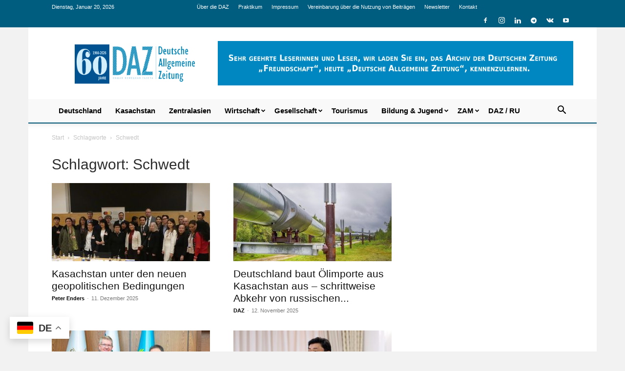

--- FILE ---
content_type: text/html; charset=UTF-8
request_url: https://daz.asia/blog/tag/schwedt/
body_size: 28846
content:
<!doctype html >
<!--[if IE 8]>    <html class="ie8" lang="en"> <![endif]-->
<!--[if IE 9]>    <html class="ie9" lang="en"> <![endif]-->
<!--[if gt IE 8]><!--> <html lang="de"> <!--<![endif]-->
<head>
    <title>Schwedt Archives - Deutsche Allgemeine Zeitung</title>
    <meta charset="UTF-8" />
    <meta name="viewport" content="width=device-width, initial-scale=1.0">
    <link rel="pingback" href="https://daz.asia/xmlrpc.php" />
    
<!-- Author Meta Tags by Molongui Authorship, visit: https://wordpress.org/plugins/molongui-authorship/ -->
<!-- /Molongui Authorship -->

<meta name='robots' content='index, follow, max-image-preview:large, max-snippet:-1, max-video-preview:-1' />
<link rel="icon" type="image/png" href="https://daz.asia/wp-content/uploads/2016/12/dazico.jpg">
	<!-- This site is optimized with the Yoast SEO Premium plugin v26.7 (Yoast SEO v26.7) - https://yoast.com/wordpress/plugins/seo/ -->
	<link rel="canonical" href="https://daz.asia/blog/tag/schwedt/" />
	<meta property="og:locale" content="de_DE" />
	<meta property="og:type" content="article" />
	<meta property="og:title" content="Schwedt Archive" />
	<meta property="og:url" content="https://daz.asia/blog/tag/schwedt/" />
	<meta property="og:site_name" content="Deutsche Allgemeine Zeitung" />
	<meta property="og:image" content="https://daz.asia/wp-content/uploads/2018/06/daz_logo_again.png" />
	<meta property="og:image:width" content="897" />
	<meta property="og:image:height" content="385" />
	<meta property="og:image:type" content="image/png" />
	<meta name="twitter:card" content="summary_large_image" />
	<script type="application/ld+json" class="yoast-schema-graph">{"@context":"https://schema.org","@graph":[{"@type":"CollectionPage","@id":"https://daz.asia/blog/tag/schwedt/","url":"https://daz.asia/blog/tag/schwedt/","name":"Schwedt Archives - Deutsche Allgemeine Zeitung","isPartOf":{"@id":"https://daz.asia/#website"},"primaryImageOfPage":{"@id":"https://daz.asia/blog/tag/schwedt/#primaryimage"},"image":{"@id":"https://daz.asia/blog/tag/schwedt/#primaryimage"},"thumbnailUrl":"https://daz.asia/wp-content/uploads/2025/12/47_Kasachstan-unter-den-neuen-geopolitischen-Bedingungen_04.jpg","breadcrumb":{"@id":"https://daz.asia/blog/tag/schwedt/#breadcrumb"},"inLanguage":"de"},{"@type":"ImageObject","inLanguage":"de","@id":"https://daz.asia/blog/tag/schwedt/#primaryimage","url":"https://daz.asia/wp-content/uploads/2025/12/47_Kasachstan-unter-den-neuen-geopolitischen-Bedingungen_04.jpg","contentUrl":"https://daz.asia/wp-content/uploads/2025/12/47_Kasachstan-unter-den-neuen-geopolitischen-Bedingungen_04.jpg","width":1200,"height":630},{"@type":"BreadcrumbList","@id":"https://daz.asia/blog/tag/schwedt/#breadcrumb","itemListElement":[{"@type":"ListItem","position":1,"name":"Home","item":"https://daz.asia/"},{"@type":"ListItem","position":2,"name":"Schwedt"}]},{"@type":"WebSite","@id":"https://daz.asia/#website","url":"https://daz.asia/","name":"Deutsche Allgemeine Zeitung","description":"","publisher":{"@id":"https://daz.asia/#organization"},"alternateName":"DAZ","potentialAction":[{"@type":"SearchAction","target":{"@type":"EntryPoint","urlTemplate":"https://daz.asia/?s={search_term_string}"},"query-input":{"@type":"PropertyValueSpecification","valueRequired":true,"valueName":"search_term_string"}}],"inLanguage":"de"},{"@type":["Organization","Place","NewsMediaOrganization"],"@id":"https://daz.asia/#organization","name":"Deutsche Allgemeine Zeitung (DAZ)","alternateName":"DAZ","url":"https://daz.asia/","logo":{"@id":"https://daz.asia/blog/tag/schwedt/#local-main-organization-logo"},"image":{"@id":"https://daz.asia/blog/tag/schwedt/#local-main-organization-logo"},"sameAs":["https://www.facebook.com/daz.asia/","https://www.instagram.com/daz_asia/"],"legalName":"Deutsche Allgemeine Zeitung","numberOfEmployees":{"@type":"QuantitativeValue","minValue":"1","maxValue":"10"},"publishingPrinciples":"https://daz.asia/vereinbarung-ueber-die-nutzung-von-materialien/","ownershipFundingInfo":"https://daz.asia/ueber-die-daz/","address":{"@id":"https://daz.asia/blog/tag/schwedt/#local-main-place-address"},"telephone":["+77272635808"],"openingHoursSpecification":[{"@type":"OpeningHoursSpecification","dayOfWeek":["Monday","Tuesday","Wednesday","Thursday","Friday","Saturday","Sunday"],"opens":"08:00","closes":"16:30"}],"email":"info@daz.asia"},{"@type":"PostalAddress","@id":"https://daz.asia/blog/tag/schwedt/#local-main-place-address","streetAddress":"микрорайон Самал-3, д. 9, Немецкий дом","addressLocality":"Алматы","postalCode":"050051","addressCountry":"KZ"},{"@type":"ImageObject","inLanguage":"de","@id":"https://daz.asia/blog/tag/schwedt/#local-main-organization-logo","url":"https://daz.asia/wp-content/uploads/2026/01/60-Jahre_DAZ.png","contentUrl":"https://daz.asia/wp-content/uploads/2026/01/60-Jahre_DAZ.png","width":2521,"height":920,"caption":"Deutsche Allgemeine Zeitung (DAZ)"}]}</script>
	<meta name="geo.placename" content="Алматы" />
	<meta name="geo.region" content="Kasachstan" />
	<!-- / Yoast SEO Premium plugin. -->


<link rel='dns-prefetch' href='//www.googletagmanager.com' />
<link rel="alternate" type="application/rss+xml" title="Deutsche Allgemeine Zeitung &raquo; Feed" href="https://daz.asia/feed/" />
<link rel="alternate" type="application/rss+xml" title="Deutsche Allgemeine Zeitung &raquo; Kommentar-Feed" href="https://daz.asia/comments/feed/" />
<script type="text/javascript" id="wpp-js" src="https://daz.asia/wp-content/plugins/wordpress-popular-posts/assets/js/wpp.min.js?ver=7.3.6" data-sampling="0" data-sampling-rate="100" data-api-url="https://daz.asia/wp-json/wordpress-popular-posts" data-post-id="0" data-token="d12b62f777" data-lang="0" data-debug="0"></script>
<link rel="alternate" type="application/rss+xml" title="Deutsche Allgemeine Zeitung &raquo; Schwedt Schlagwort-Feed" href="https://daz.asia/blog/tag/schwedt/feed/" />
<style id='wp-img-auto-sizes-contain-inline-css' type='text/css'>
img:is([sizes=auto i],[sizes^="auto," i]){contain-intrinsic-size:3000px 1500px}
/*# sourceURL=wp-img-auto-sizes-contain-inline-css */
</style>
<style id='wp-emoji-styles-inline-css' type='text/css'>

	img.wp-smiley, img.emoji {
		display: inline !important;
		border: none !important;
		box-shadow: none !important;
		height: 1em !important;
		width: 1em !important;
		margin: 0 0.07em !important;
		vertical-align: -0.1em !important;
		background: none !important;
		padding: 0 !important;
	}
/*# sourceURL=wp-emoji-styles-inline-css */
</style>
<style id='classic-theme-styles-inline-css' type='text/css'>
/*! This file is auto-generated */
.wp-block-button__link{color:#fff;background-color:#32373c;border-radius:9999px;box-shadow:none;text-decoration:none;padding:calc(.667em + 2px) calc(1.333em + 2px);font-size:1.125em}.wp-block-file__button{background:#32373c;color:#fff;text-decoration:none}
/*# sourceURL=/wp-includes/css/classic-themes.min.css */
</style>
<link rel='stylesheet' id='contact-form-7-css' href='https://daz.asia/wp-content/plugins/contact-form-7/includes/css/styles.css?ver=6.1.4' type='text/css' media='all' />
<link rel='stylesheet' id='woocommerce-layout-css' href='https://daz.asia/wp-content/plugins/woocommerce/assets/css/woocommerce-layout.css?ver=10.4.3' type='text/css' media='all' />
<link rel='stylesheet' id='woocommerce-smallscreen-css' href='https://daz.asia/wp-content/plugins/woocommerce/assets/css/woocommerce-smallscreen.css?ver=10.4.3' type='text/css' media='only screen and (max-width: 768px)' />
<link rel='stylesheet' id='woocommerce-general-css' href='https://daz.asia/wp-content/plugins/woocommerce/assets/css/woocommerce.css?ver=10.4.3' type='text/css' media='all' />
<style id='woocommerce-inline-inline-css' type='text/css'>
.woocommerce form .form-row .required { visibility: visible; }
/*# sourceURL=woocommerce-inline-inline-css */
</style>
<link rel='stylesheet' id='wordpress-popular-posts-css-css' href='https://daz.asia/wp-content/plugins/wordpress-popular-posts/assets/css/wpp.css?ver=7.3.6' type='text/css' media='all' />
<link rel='stylesheet' id='td-plugin-multi-purpose-css' href='https://daz.asia/wp-content/plugins/td-composer/td-multi-purpose/style.css?ver=9c5a7338c90cbd82cb580e34cffb127f' type='text/css' media='all' />
<link rel='stylesheet' id='newsletter-css' href='https://daz.asia/wp-content/plugins/newsletter/style.css?ver=9.1.0' type='text/css' media='all' />
<link rel='stylesheet' id='heateor_sss_frontend_css-css' href='https://daz.asia/wp-content/plugins/sassy-social-share/public/css/sassy-social-share-public.css?ver=3.3.79' type='text/css' media='all' />
<style id='heateor_sss_frontend_css-inline-css' type='text/css'>
.heateor_sss_button_instagram span.heateor_sss_svg,a.heateor_sss_instagram span.heateor_sss_svg{background:radial-gradient(circle at 30% 107%,#fdf497 0,#fdf497 5%,#fd5949 45%,#d6249f 60%,#285aeb 90%)}.heateor_sss_horizontal_sharing .heateor_sss_svg,.heateor_sss_standard_follow_icons_container .heateor_sss_svg{color:#fff;border-width:0px;border-style:solid;border-color:transparent}.heateor_sss_horizontal_sharing .heateorSssTCBackground{color:#666}.heateor_sss_horizontal_sharing span.heateor_sss_svg:hover,.heateor_sss_standard_follow_icons_container span.heateor_sss_svg:hover{border-color:transparent;}.heateor_sss_vertical_sharing span.heateor_sss_svg,.heateor_sss_floating_follow_icons_container span.heateor_sss_svg{color:#fff;border-width:0px;border-style:solid;border-color:transparent;}.heateor_sss_vertical_sharing .heateorSssTCBackground{color:#666;}.heateor_sss_vertical_sharing span.heateor_sss_svg:hover,.heateor_sss_floating_follow_icons_container span.heateor_sss_svg:hover{border-color:transparent;}@media screen and (max-width:783px) {.heateor_sss_vertical_sharing{display:none!important}}
/*# sourceURL=heateor_sss_frontend_css-inline-css */
</style>
<link rel='stylesheet' id='td-theme-css' href='https://daz.asia/wp-content/themes/Newspaper/style.css?ver=12.7.4' type='text/css' media='all' />
<style id='td-theme-inline-css' type='text/css'>@media (max-width:767px){.td-header-desktop-wrap{display:none}}@media (min-width:767px){.td-header-mobile-wrap{display:none}}</style>
<link rel='stylesheet' id='td-theme-woo-css' href='https://daz.asia/wp-content/themes/Newspaper/style-woocommerce.css?ver=12.7.4' type='text/css' media='all' />
<link rel='stylesheet' id='td-legacy-framework-front-style-css' href='https://daz.asia/wp-content/plugins/td-composer/legacy/Newspaper/assets/css/td_legacy_main.css?ver=9c5a7338c90cbd82cb580e34cffb127f' type='text/css' media='all' />
<link rel='stylesheet' id='td-legacy-framework-woo-style-css' href='https://daz.asia/wp-content/plugins/td-composer/legacy/Newspaper/assets/css/td_legacy_woocommerce.css?ver=6.9' type='text/css' media='all' />
<link rel='stylesheet' id='td-standard-pack-framework-front-style-css' href='https://daz.asia/wp-content/plugins/td-standard-pack/Newspaper/assets/css/td_standard_pack_main.css?ver=1314111a2e147bac488ccdd97e4704ff' type='text/css' media='all' />
<link rel='stylesheet' id='tdb_style_cloud_templates_front-css' href='https://daz.asia/wp-content/plugins/td-cloud-library/assets/css/tdb_main.css?ver=496e217dc78570a2932146e73f7c4a14' type='text/css' media='all' />
<style id='rocket-lazyload-inline-css' type='text/css'>
.rll-youtube-player{position:relative;padding-bottom:56.23%;height:0;overflow:hidden;max-width:100%;}.rll-youtube-player:focus-within{outline: 2px solid currentColor;outline-offset: 5px;}.rll-youtube-player iframe{position:absolute;top:0;left:0;width:100%;height:100%;z-index:100;background:0 0}.rll-youtube-player img{bottom:0;display:block;left:0;margin:auto;max-width:100%;width:100%;position:absolute;right:0;top:0;border:none;height:auto;-webkit-transition:.4s all;-moz-transition:.4s all;transition:.4s all}.rll-youtube-player img:hover{-webkit-filter:brightness(75%)}.rll-youtube-player .play{height:100%;width:100%;left:0;top:0;position:absolute;background:url(https://daz.asia/wp-content/plugins/rocket-lazy-load/assets/img/youtube.png) no-repeat center;background-color: transparent !important;cursor:pointer;border:none;}
/*# sourceURL=rocket-lazyload-inline-css */
</style>
<script type="text/javascript" src="https://daz.asia/wp-includes/js/jquery/jquery.min.js?ver=3.7.1" id="jquery-core-js"></script>
<script type="text/javascript" src="https://daz.asia/wp-includes/js/jquery/jquery-migrate.min.js?ver=3.4.1" id="jquery-migrate-js"></script>
<script type="text/javascript" src="https://daz.asia/wp-content/plugins/woocommerce/assets/js/jquery-blockui/jquery.blockUI.min.js?ver=2.7.0-wc.10.4.3" id="wc-jquery-blockui-js" data-wp-strategy="defer"></script>
<script type="text/javascript" src="https://daz.asia/wp-content/plugins/woocommerce/assets/js/js-cookie/js.cookie.min.js?ver=2.1.4-wc.10.4.3" id="wc-js-cookie-js" data-wp-strategy="defer"></script>

<!-- Google Tag (gtac.js) durch Site-Kit hinzugefügt -->
<!-- Von Site Kit hinzugefügtes Google-Analytics-Snippet -->
<script type="text/javascript" src="https://www.googletagmanager.com/gtag/js?id=GT-5RMLKZ8" id="google_gtagjs-js" async></script>
<script type="text/javascript" id="google_gtagjs-js-after">
/* <![CDATA[ */
window.dataLayer = window.dataLayer || [];function gtag(){dataLayer.push(arguments);}
gtag("set","linker",{"domains":["daz.asia"]});
gtag("js", new Date());
gtag("set", "developer_id.dZTNiMT", true);
gtag("config", "GT-5RMLKZ8");
 window._googlesitekit = window._googlesitekit || {}; window._googlesitekit.throttledEvents = []; window._googlesitekit.gtagEvent = (name, data) => { var key = JSON.stringify( { name, data } ); if ( !! window._googlesitekit.throttledEvents[ key ] ) { return; } window._googlesitekit.throttledEvents[ key ] = true; setTimeout( () => { delete window._googlesitekit.throttledEvents[ key ]; }, 5 ); gtag( "event", name, { ...data, event_source: "site-kit" } ); }; 
//# sourceURL=google_gtagjs-js-after
/* ]]> */
</script>
<link rel="https://api.w.org/" href="https://daz.asia/wp-json/" /><link rel="alternate" title="JSON" type="application/json" href="https://daz.asia/wp-json/wp/v2/tags/41682" /><meta name="generator" content="Site Kit by Google 1.170.0" />            <style>
                .molongui-disabled-link
                {
                    border-bottom: none !important;
                    text-decoration: none !important;
                    color: inherit !important;
                    cursor: inherit !important;
                }
                .molongui-disabled-link:hover,
                .molongui-disabled-link:hover span
                {
                    border-bottom: none !important;
                    text-decoration: none !important;
                    color: inherit !important;
                    cursor: inherit !important;
                }
            </style>
                        <style id="wpp-loading-animation-styles">@-webkit-keyframes bgslide{from{background-position-x:0}to{background-position-x:-200%}}@keyframes bgslide{from{background-position-x:0}to{background-position-x:-200%}}.wpp-widget-block-placeholder,.wpp-shortcode-placeholder{margin:0 auto;width:60px;height:3px;background:#dd3737;background:linear-gradient(90deg,#dd3737 0%,#571313 10%,#dd3737 100%);background-size:200% auto;border-radius:3px;-webkit-animation:bgslide 1s infinite linear;animation:bgslide 1s infinite linear}</style>
                <script>
        window.tdb_global_vars = {"wpRestUrl":"https:\/\/daz.asia\/wp-json\/","permalinkStructure":"\/blog\/%postname%\/"};
        window.tdb_p_autoload_vars = {"isAjax":false,"isAdminBarShowing":false};
    </script>
    
    <style id="tdb-global-colors">:root{--accent-color:#fff}</style>

    
		<noscript><style>.woocommerce-product-gallery{ opacity: 1 !important; }</style></noscript>
	
<!-- JS generated by theme -->

<script type="text/javascript" id="td-generated-header-js">
    
    

	    var tdBlocksArray = []; //here we store all the items for the current page

	    // td_block class - each ajax block uses a object of this class for requests
	    function tdBlock() {
		    this.id = '';
		    this.block_type = 1; //block type id (1-234 etc)
		    this.atts = '';
		    this.td_column_number = '';
		    this.td_current_page = 1; //
		    this.post_count = 0; //from wp
		    this.found_posts = 0; //from wp
		    this.max_num_pages = 0; //from wp
		    this.td_filter_value = ''; //current live filter value
		    this.is_ajax_running = false;
		    this.td_user_action = ''; // load more or infinite loader (used by the animation)
		    this.header_color = '';
		    this.ajax_pagination_infinite_stop = ''; //show load more at page x
	    }

        // td_js_generator - mini detector
        ( function () {
            var htmlTag = document.getElementsByTagName("html")[0];

	        if ( navigator.userAgent.indexOf("MSIE 10.0") > -1 ) {
                htmlTag.className += ' ie10';
            }

            if ( !!navigator.userAgent.match(/Trident.*rv\:11\./) ) {
                htmlTag.className += ' ie11';
            }

	        if ( navigator.userAgent.indexOf("Edge") > -1 ) {
                htmlTag.className += ' ieEdge';
            }

            if ( /(iPad|iPhone|iPod)/g.test(navigator.userAgent) ) {
                htmlTag.className += ' td-md-is-ios';
            }

            var user_agent = navigator.userAgent.toLowerCase();
            if ( user_agent.indexOf("android") > -1 ) {
                htmlTag.className += ' td-md-is-android';
            }

            if ( -1 !== navigator.userAgent.indexOf('Mac OS X')  ) {
                htmlTag.className += ' td-md-is-os-x';
            }

            if ( /chrom(e|ium)/.test(navigator.userAgent.toLowerCase()) ) {
               htmlTag.className += ' td-md-is-chrome';
            }

            if ( -1 !== navigator.userAgent.indexOf('Firefox') ) {
                htmlTag.className += ' td-md-is-firefox';
            }

            if ( -1 !== navigator.userAgent.indexOf('Safari') && -1 === navigator.userAgent.indexOf('Chrome') ) {
                htmlTag.className += ' td-md-is-safari';
            }

            if( -1 !== navigator.userAgent.indexOf('IEMobile') ){
                htmlTag.className += ' td-md-is-iemobile';
            }

        })();

        var tdLocalCache = {};

        ( function () {
            "use strict";

            tdLocalCache = {
                data: {},
                remove: function (resource_id) {
                    delete tdLocalCache.data[resource_id];
                },
                exist: function (resource_id) {
                    return tdLocalCache.data.hasOwnProperty(resource_id) && tdLocalCache.data[resource_id] !== null;
                },
                get: function (resource_id) {
                    return tdLocalCache.data[resource_id];
                },
                set: function (resource_id, cachedData) {
                    tdLocalCache.remove(resource_id);
                    tdLocalCache.data[resource_id] = cachedData;
                }
            };
        })();

    
    
var td_viewport_interval_list=[{"limitBottom":767,"sidebarWidth":228},{"limitBottom":1018,"sidebarWidth":300},{"limitBottom":1140,"sidebarWidth":324}];
var td_animation_stack_effect="type0";
var tds_animation_stack=true;
var td_animation_stack_specific_selectors=".entry-thumb, img, .td-lazy-img";
var td_animation_stack_general_selectors=".td-animation-stack img, .td-animation-stack .entry-thumb, .post img, .td-animation-stack .td-lazy-img";
var tds_general_modal_image="yes";
var tds_video_lazy="enabled";
var tdc_is_installed="yes";
var tdc_domain_active=false;
var td_ajax_url="https:\/\/daz.asia\/wp-admin\/admin-ajax.php?td_theme_name=Newspaper&v=12.7.4";
var td_get_template_directory_uri="https:\/\/daz.asia\/wp-content\/plugins\/td-composer\/legacy\/common";
var tds_snap_menu="smart_snap_mobile";
var tds_logo_on_sticky="";
var tds_header_style="";
var td_please_wait="Bitte warten...";
var td_email_user_pass_incorrect="Benutzername oder Passwort falsch!";
var td_email_user_incorrect="E-Mail-Adresse oder Benutzername falsch!";
var td_email_incorrect="E-Mail-Adresse nicht korrekt!";
var td_user_incorrect="Username incorrect!";
var td_email_user_empty="Email or username empty!";
var td_pass_empty="Pass empty!";
var td_pass_pattern_incorrect="Invalid Pass Pattern!";
var td_retype_pass_incorrect="Retyped Pass incorrect!";
var tds_more_articles_on_post_enable="show";
var tds_more_articles_on_post_time_to_wait="";
var tds_more_articles_on_post_pages_distance_from_top=0;
var tds_captcha="";
var tds_theme_color_site_wide="#4db2ec";
var tds_smart_sidebar="enabled";
var tdThemeName="Newspaper";
var tdThemeNameWl="Newspaper";
var td_magnific_popup_translation_tPrev="Vorherige (Pfeiltaste links)";
var td_magnific_popup_translation_tNext="Weiter (rechte Pfeiltaste)";
var td_magnific_popup_translation_tCounter="%curr% von %total%";
var td_magnific_popup_translation_ajax_tError="Der Inhalt von %url% konnte nicht geladen werden.";
var td_magnific_popup_translation_image_tError="Das Bild #%curr% konnte nicht geladen werden.";
var tdBlockNonce="7a3556f828";
var tdMobileMenu="enabled";
var tdMobileSearch="enabled";
var tdDateNamesI18n={"month_names":["Januar","Februar","M\u00e4rz","April","Mai","Juni","Juli","August","September","Oktober","November","Dezember"],"month_names_short":["Jan.","Feb.","M\u00e4rz","Apr.","Mai","Juni","Juli","Aug.","Sep.","Okt.","Nov.","Dez."],"day_names":["Sonntag","Montag","Dienstag","Mittwoch","Donnerstag","Freitag","Samstag"],"day_names_short":["So.","Mo.","Di.","Mi.","Do.","Fr.","Sa."]};
var tdb_modal_confirm="Speichern";
var tdb_modal_cancel="Stornieren";
var tdb_modal_confirm_alt="Ja";
var tdb_modal_cancel_alt="NEIN";
var td_deploy_mode="deploy";
var td_ad_background_click_link="";
var td_ad_background_click_target="";
</script>


<!-- Header style compiled by theme -->

<style>.td-page-content .widgettitle{color:#fff}ul.sf-menu>.menu-item>a{font-family:"Helvetica Neue",Helvetica,Arial,sans-serif;font-size:15px;font-weight:600;text-transform:none}.td-scroll-up{position:fixed;bottom:4px;right:5px;cursor:pointer;z-index:9999}.ie9 .td-scroll-up{bottom:-70px}.ie9 .td-scroll-up-visible{bottom:5px}@media (max-width:767px){.td-scroll-up.td-hide-scroll-up-on-mob{display:none!important}}.td-scroll-up{display:none;width:40px;height:40px;background-color:var(--td_theme_color,#4db2ec);transform:translate3d(0,70px,0);transition:transform 0.4s cubic-bezier(.55,0,.1,1) 0s}.td-js-loaded .td-scroll-up{display:block!important}.td-scroll-up .td-icon-menu-up{position:relative;color:#fff;font-size:20px;display:block;text-align:center;width:40px;top:7px}.td-scroll-up-visible{transform:translate3d(0,0,0)}.td-md-is-android .td-scroll-up .td-icon-menu-up{padding-top:1px}:root{--td_excl_label:'ЭКСКЛЮЗИВНЫЙ';--td_header_color:#ffffff;--td_text_header_color:#005575;--td_mobile_menu_color:#f5f5f5;--td_mobile_icons_color:#2f7eb7;--td_mobile_gradient_one_mob:#2f7eb7;--td_mobile_gradient_two_mob:#8dc3c6;--td_mobile_button_color_mob:#2f7eb7;--td_mobile_text_color:#494949;--td_page_title_color:#2d2d2d;--td_page_h_color:#2d2d2d}.td-header-wrap .td-header-top-menu-full,.td-header-wrap .top-header-menu .sub-menu,.tdm-header-style-1.td-header-wrap .td-header-top-menu-full,.tdm-header-style-1.td-header-wrap .top-header-menu .sub-menu,.tdm-header-style-2.td-header-wrap .td-header-top-menu-full,.tdm-header-style-2.td-header-wrap .top-header-menu .sub-menu,.tdm-header-style-3.td-header-wrap .td-header-top-menu-full,.tdm-header-style-3.td-header-wrap .top-header-menu .sub-menu{background-color:#005d7f}.td-header-style-8 .td-header-top-menu-full{background-color:transparent}.td-header-style-8 .td-header-top-menu-full .td-header-top-menu{background-color:#005d7f;padding-left:15px;padding-right:15px}.td-header-wrap .td-header-top-menu-full .td-header-top-menu,.td-header-wrap .td-header-top-menu-full{border-bottom:none}.top-header-menu .current-menu-item>a,.top-header-menu .current-menu-ancestor>a,.top-header-menu .current-category-ancestor>a,.top-header-menu li a:hover,.td-header-sp-top-widget .td-icon-search:hover{color:#dadada}.td-header-wrap .td-header-sp-top-widget .td-icon-font,.td-header-style-7 .td-header-top-menu .td-social-icon-wrap .td-icon-font{color:#ffffff}.td-header-wrap .td-header-sp-top-widget i.td-icon-font:hover{color:#dadada}.td-header-wrap .td-header-menu-wrap-full,.td-header-menu-wrap.td-affix,.td-header-style-3 .td-header-main-menu,.td-header-style-3 .td-affix .td-header-main-menu,.td-header-style-4 .td-header-main-menu,.td-header-style-4 .td-affix .td-header-main-menu,.td-header-style-8 .td-header-menu-wrap.td-affix,.td-header-style-8 .td-header-top-menu-full{background-color:#ffffff}.td-boxed-layout .td-header-style-3 .td-header-menu-wrap,.td-boxed-layout .td-header-style-4 .td-header-menu-wrap,.td-header-style-3 .td_stretch_content .td-header-menu-wrap,.td-header-style-4 .td_stretch_content .td-header-menu-wrap{background-color:#ffffff!important}@media (min-width:1019px){.td-header-style-1 .td-header-sp-recs,.td-header-style-1 .td-header-sp-logo{margin-bottom:28px}}@media (min-width:768px) and (max-width:1018px){.td-header-style-1 .td-header-sp-recs,.td-header-style-1 .td-header-sp-logo{margin-bottom:14px}}.td-header-style-7 .td-header-top-menu{border-bottom:none}ul.sf-menu>.td-menu-item>a,.td-theme-wrap .td-header-menu-social{font-family:"Helvetica Neue",Helvetica,Arial,sans-serif;font-size:15px;font-weight:600;text-transform:none}.td-banner-wrap-full,.td-header-style-11 .td-logo-wrap-full{background-color:#f5f5f5}.td-header-style-11 .td-logo-wrap-full{border-bottom:0}@media (min-width:1019px){.td-header-style-2 .td-header-sp-recs,.td-header-style-5 .td-a-rec-id-header>div,.td-header-style-5 .td-g-rec-id-header>.adsbygoogle,.td-header-style-6 .td-a-rec-id-header>div,.td-header-style-6 .td-g-rec-id-header>.adsbygoogle,.td-header-style-7 .td-a-rec-id-header>div,.td-header-style-7 .td-g-rec-id-header>.adsbygoogle,.td-header-style-8 .td-a-rec-id-header>div,.td-header-style-8 .td-g-rec-id-header>.adsbygoogle,.td-header-style-12 .td-a-rec-id-header>div,.td-header-style-12 .td-g-rec-id-header>.adsbygoogle{margin-bottom:24px!important}}@media (min-width:768px) and (max-width:1018px){.td-header-style-2 .td-header-sp-recs,.td-header-style-5 .td-a-rec-id-header>div,.td-header-style-5 .td-g-rec-id-header>.adsbygoogle,.td-header-style-6 .td-a-rec-id-header>div,.td-header-style-6 .td-g-rec-id-header>.adsbygoogle,.td-header-style-7 .td-a-rec-id-header>div,.td-header-style-7 .td-g-rec-id-header>.adsbygoogle,.td-header-style-8 .td-a-rec-id-header>div,.td-header-style-8 .td-g-rec-id-header>.adsbygoogle,.td-header-style-12 .td-a-rec-id-header>div,.td-header-style-12 .td-g-rec-id-header>.adsbygoogle{margin-bottom:14px!important}}.td-header-bg:before{background-size:contain}.td-header-bg:before{opacity:1}.td-footer-wrapper,.td-footer-wrapper .td_block_template_7 .td-block-title>*,.td-footer-wrapper .td_block_template_17 .td-block-title,.td-footer-wrapper .td-block-title-wrap .td-wrapper-pulldown-filter{background-color:#ffffff}.td-footer-wrapper,.td-footer-wrapper a,.td-footer-wrapper .block-title a,.td-footer-wrapper .block-title span,.td-footer-wrapper .block-title label,.td-footer-wrapper .td-excerpt,.td-footer-wrapper .td-post-author-name span,.td-footer-wrapper .td-post-date,.td-footer-wrapper .td-social-style3 .td_social_type a,.td-footer-wrapper .td-social-style3,.td-footer-wrapper .td-social-style4 .td_social_type a,.td-footer-wrapper .td-social-style4,.td-footer-wrapper .td-social-style9,.td-footer-wrapper .td-social-style10,.td-footer-wrapper .td-social-style2 .td_social_type a,.td-footer-wrapper .td-social-style8 .td_social_type a,.td-footer-wrapper .td-social-style2 .td_social_type,.td-footer-wrapper .td-social-style8 .td_social_type,.td-footer-template-13 .td-social-name,.td-footer-wrapper .td_block_template_7 .td-block-title>*{color:#2d2d2d}.td-footer-wrapper .widget_calendar th,.td-footer-wrapper .widget_calendar td,.td-footer-wrapper .td-social-style2 .td_social_type .td-social-box,.td-footer-wrapper .td-social-style8 .td_social_type .td-social-box,.td-social-style-2 .td-icon-font:after{border-color:#2d2d2d}.td-footer-wrapper .td-module-comments a,.td-footer-wrapper .td-post-category,.td-footer-wrapper .td-slide-meta .td-post-author-name span,.td-footer-wrapper .td-slide-meta .td-post-date{color:#fff}.td-footer-bottom-full .td-container::before{background-color:rgba(45,45,45,0.1)}.td-footer-wrapper .footer-social-wrap .td-icon-font{color:#005d7f}.td-sub-footer-container{background-color:#005d7f}.td-sub-footer-container,.td-subfooter-menu li a{color:#ffffff}.td-footer-wrapper .block-title>span,.td-footer-wrapper .block-title>a,.td-footer-wrapper .widgettitle,.td-theme-wrap .td-footer-wrapper .td-container .td-block-title>*,.td-theme-wrap .td-footer-wrapper .td_block_template_6 .td-block-title:before{color:#2d2d2d}.td-excerpt,.td_module_14 .td-excerpt{font-size:14px}.td_module_11 .td-module-title{font-size:17px}body{background-color:#ffffff}.td-page-content .widgettitle{color:#fff}ul.sf-menu>.menu-item>a{font-family:"Helvetica Neue",Helvetica,Arial,sans-serif;font-size:15px;font-weight:600;text-transform:none}.td-scroll-up{position:fixed;bottom:4px;right:5px;cursor:pointer;z-index:9999}.ie9 .td-scroll-up{bottom:-70px}.ie9 .td-scroll-up-visible{bottom:5px}@media (max-width:767px){.td-scroll-up.td-hide-scroll-up-on-mob{display:none!important}}.td-scroll-up{display:none;width:40px;height:40px;background-color:var(--td_theme_color,#4db2ec);transform:translate3d(0,70px,0);transition:transform 0.4s cubic-bezier(.55,0,.1,1) 0s}.td-js-loaded .td-scroll-up{display:block!important}.td-scroll-up .td-icon-menu-up{position:relative;color:#fff;font-size:20px;display:block;text-align:center;width:40px;top:7px}.td-scroll-up-visible{transform:translate3d(0,0,0)}.td-md-is-android .td-scroll-up .td-icon-menu-up{padding-top:1px}:root{--td_excl_label:'ЭКСКЛЮЗИВНЫЙ';--td_header_color:#ffffff;--td_text_header_color:#005575;--td_mobile_menu_color:#f5f5f5;--td_mobile_icons_color:#2f7eb7;--td_mobile_gradient_one_mob:#2f7eb7;--td_mobile_gradient_two_mob:#8dc3c6;--td_mobile_button_color_mob:#2f7eb7;--td_mobile_text_color:#494949;--td_page_title_color:#2d2d2d;--td_page_h_color:#2d2d2d}.td-header-wrap .td-header-top-menu-full,.td-header-wrap .top-header-menu .sub-menu,.tdm-header-style-1.td-header-wrap .td-header-top-menu-full,.tdm-header-style-1.td-header-wrap .top-header-menu .sub-menu,.tdm-header-style-2.td-header-wrap .td-header-top-menu-full,.tdm-header-style-2.td-header-wrap .top-header-menu .sub-menu,.tdm-header-style-3.td-header-wrap .td-header-top-menu-full,.tdm-header-style-3.td-header-wrap .top-header-menu .sub-menu{background-color:#005d7f}.td-header-style-8 .td-header-top-menu-full{background-color:transparent}.td-header-style-8 .td-header-top-menu-full .td-header-top-menu{background-color:#005d7f;padding-left:15px;padding-right:15px}.td-header-wrap .td-header-top-menu-full .td-header-top-menu,.td-header-wrap .td-header-top-menu-full{border-bottom:none}.top-header-menu .current-menu-item>a,.top-header-menu .current-menu-ancestor>a,.top-header-menu .current-category-ancestor>a,.top-header-menu li a:hover,.td-header-sp-top-widget .td-icon-search:hover{color:#dadada}.td-header-wrap .td-header-sp-top-widget .td-icon-font,.td-header-style-7 .td-header-top-menu .td-social-icon-wrap .td-icon-font{color:#ffffff}.td-header-wrap .td-header-sp-top-widget i.td-icon-font:hover{color:#dadada}.td-header-wrap .td-header-menu-wrap-full,.td-header-menu-wrap.td-affix,.td-header-style-3 .td-header-main-menu,.td-header-style-3 .td-affix .td-header-main-menu,.td-header-style-4 .td-header-main-menu,.td-header-style-4 .td-affix .td-header-main-menu,.td-header-style-8 .td-header-menu-wrap.td-affix,.td-header-style-8 .td-header-top-menu-full{background-color:#ffffff}.td-boxed-layout .td-header-style-3 .td-header-menu-wrap,.td-boxed-layout .td-header-style-4 .td-header-menu-wrap,.td-header-style-3 .td_stretch_content .td-header-menu-wrap,.td-header-style-4 .td_stretch_content .td-header-menu-wrap{background-color:#ffffff!important}@media (min-width:1019px){.td-header-style-1 .td-header-sp-recs,.td-header-style-1 .td-header-sp-logo{margin-bottom:28px}}@media (min-width:768px) and (max-width:1018px){.td-header-style-1 .td-header-sp-recs,.td-header-style-1 .td-header-sp-logo{margin-bottom:14px}}.td-header-style-7 .td-header-top-menu{border-bottom:none}ul.sf-menu>.td-menu-item>a,.td-theme-wrap .td-header-menu-social{font-family:"Helvetica Neue",Helvetica,Arial,sans-serif;font-size:15px;font-weight:600;text-transform:none}.td-banner-wrap-full,.td-header-style-11 .td-logo-wrap-full{background-color:#f5f5f5}.td-header-style-11 .td-logo-wrap-full{border-bottom:0}@media (min-width:1019px){.td-header-style-2 .td-header-sp-recs,.td-header-style-5 .td-a-rec-id-header>div,.td-header-style-5 .td-g-rec-id-header>.adsbygoogle,.td-header-style-6 .td-a-rec-id-header>div,.td-header-style-6 .td-g-rec-id-header>.adsbygoogle,.td-header-style-7 .td-a-rec-id-header>div,.td-header-style-7 .td-g-rec-id-header>.adsbygoogle,.td-header-style-8 .td-a-rec-id-header>div,.td-header-style-8 .td-g-rec-id-header>.adsbygoogle,.td-header-style-12 .td-a-rec-id-header>div,.td-header-style-12 .td-g-rec-id-header>.adsbygoogle{margin-bottom:24px!important}}@media (min-width:768px) and (max-width:1018px){.td-header-style-2 .td-header-sp-recs,.td-header-style-5 .td-a-rec-id-header>div,.td-header-style-5 .td-g-rec-id-header>.adsbygoogle,.td-header-style-6 .td-a-rec-id-header>div,.td-header-style-6 .td-g-rec-id-header>.adsbygoogle,.td-header-style-7 .td-a-rec-id-header>div,.td-header-style-7 .td-g-rec-id-header>.adsbygoogle,.td-header-style-8 .td-a-rec-id-header>div,.td-header-style-8 .td-g-rec-id-header>.adsbygoogle,.td-header-style-12 .td-a-rec-id-header>div,.td-header-style-12 .td-g-rec-id-header>.adsbygoogle{margin-bottom:14px!important}}.td-header-bg:before{background-size:contain}.td-header-bg:before{opacity:1}.td-footer-wrapper,.td-footer-wrapper .td_block_template_7 .td-block-title>*,.td-footer-wrapper .td_block_template_17 .td-block-title,.td-footer-wrapper .td-block-title-wrap .td-wrapper-pulldown-filter{background-color:#ffffff}.td-footer-wrapper,.td-footer-wrapper a,.td-footer-wrapper .block-title a,.td-footer-wrapper .block-title span,.td-footer-wrapper .block-title label,.td-footer-wrapper .td-excerpt,.td-footer-wrapper .td-post-author-name span,.td-footer-wrapper .td-post-date,.td-footer-wrapper .td-social-style3 .td_social_type a,.td-footer-wrapper .td-social-style3,.td-footer-wrapper .td-social-style4 .td_social_type a,.td-footer-wrapper .td-social-style4,.td-footer-wrapper .td-social-style9,.td-footer-wrapper .td-social-style10,.td-footer-wrapper .td-social-style2 .td_social_type a,.td-footer-wrapper .td-social-style8 .td_social_type a,.td-footer-wrapper .td-social-style2 .td_social_type,.td-footer-wrapper .td-social-style8 .td_social_type,.td-footer-template-13 .td-social-name,.td-footer-wrapper .td_block_template_7 .td-block-title>*{color:#2d2d2d}.td-footer-wrapper .widget_calendar th,.td-footer-wrapper .widget_calendar td,.td-footer-wrapper .td-social-style2 .td_social_type .td-social-box,.td-footer-wrapper .td-social-style8 .td_social_type .td-social-box,.td-social-style-2 .td-icon-font:after{border-color:#2d2d2d}.td-footer-wrapper .td-module-comments a,.td-footer-wrapper .td-post-category,.td-footer-wrapper .td-slide-meta .td-post-author-name span,.td-footer-wrapper .td-slide-meta .td-post-date{color:#fff}.td-footer-bottom-full .td-container::before{background-color:rgba(45,45,45,0.1)}.td-footer-wrapper .footer-social-wrap .td-icon-font{color:#005d7f}.td-sub-footer-container{background-color:#005d7f}.td-sub-footer-container,.td-subfooter-menu li a{color:#ffffff}.td-footer-wrapper .block-title>span,.td-footer-wrapper .block-title>a,.td-footer-wrapper .widgettitle,.td-theme-wrap .td-footer-wrapper .td-container .td-block-title>*,.td-theme-wrap .td-footer-wrapper .td_block_template_6 .td-block-title:before{color:#2d2d2d}.td-excerpt,.td_module_14 .td-excerpt{font-size:14px}.td_module_11 .td-module-title{font-size:17px}</style>




<script type="application/ld+json">
    {
        "@context": "https://schema.org",
        "@type": "BreadcrumbList",
        "itemListElement": [
            {
                "@type": "ListItem",
                "position": 1,
                "item": {
                    "@type": "WebSite",
                    "@id": "https://daz.asia/",
                    "name": "Start"
                }
            },
            {
                "@type": "ListItem",
                "position": 2,
                    "item": {
                    "@type": "WebPage",
                    "@id": "https://daz.asia/blog/tag/schwedt/",
                    "name": "Schwedt"
                }
            }    
        ]
    }
</script>
<link rel="icon" href="https://daz.asia/wp-content/uploads/2017/11/dazico-150x150.jpg" sizes="32x32" />
<link rel="icon" href="https://daz.asia/wp-content/uploads/2017/11/dazico-300x300.jpg" sizes="192x192" />
<link rel="apple-touch-icon" href="https://daz.asia/wp-content/uploads/2017/11/dazico-300x300.jpg" />
<meta name="msapplication-TileImage" content="https://daz.asia/wp-content/uploads/2017/11/dazico-300x300.jpg" />
		<style type="text/css" id="wp-custom-css">
			.ym-advanced-informer {
  display: none !important;
}

		</style>
		
<!-- Button style compiled by theme -->

<style></style>

	<style id="tdw-css-placeholder"></style><noscript><style id="rocket-lazyload-nojs-css">.rll-youtube-player, [data-lazy-src]{display:none !important;}</style></noscript><style id='global-styles-inline-css' type='text/css'>
:root{--wp--preset--aspect-ratio--square: 1;--wp--preset--aspect-ratio--4-3: 4/3;--wp--preset--aspect-ratio--3-4: 3/4;--wp--preset--aspect-ratio--3-2: 3/2;--wp--preset--aspect-ratio--2-3: 2/3;--wp--preset--aspect-ratio--16-9: 16/9;--wp--preset--aspect-ratio--9-16: 9/16;--wp--preset--color--black: #000000;--wp--preset--color--cyan-bluish-gray: #abb8c3;--wp--preset--color--white: #ffffff;--wp--preset--color--pale-pink: #f78da7;--wp--preset--color--vivid-red: #cf2e2e;--wp--preset--color--luminous-vivid-orange: #ff6900;--wp--preset--color--luminous-vivid-amber: #fcb900;--wp--preset--color--light-green-cyan: #7bdcb5;--wp--preset--color--vivid-green-cyan: #00d084;--wp--preset--color--pale-cyan-blue: #8ed1fc;--wp--preset--color--vivid-cyan-blue: #0693e3;--wp--preset--color--vivid-purple: #9b51e0;--wp--preset--gradient--vivid-cyan-blue-to-vivid-purple: linear-gradient(135deg,rgb(6,147,227) 0%,rgb(155,81,224) 100%);--wp--preset--gradient--light-green-cyan-to-vivid-green-cyan: linear-gradient(135deg,rgb(122,220,180) 0%,rgb(0,208,130) 100%);--wp--preset--gradient--luminous-vivid-amber-to-luminous-vivid-orange: linear-gradient(135deg,rgb(252,185,0) 0%,rgb(255,105,0) 100%);--wp--preset--gradient--luminous-vivid-orange-to-vivid-red: linear-gradient(135deg,rgb(255,105,0) 0%,rgb(207,46,46) 100%);--wp--preset--gradient--very-light-gray-to-cyan-bluish-gray: linear-gradient(135deg,rgb(238,238,238) 0%,rgb(169,184,195) 100%);--wp--preset--gradient--cool-to-warm-spectrum: linear-gradient(135deg,rgb(74,234,220) 0%,rgb(151,120,209) 20%,rgb(207,42,186) 40%,rgb(238,44,130) 60%,rgb(251,105,98) 80%,rgb(254,248,76) 100%);--wp--preset--gradient--blush-light-purple: linear-gradient(135deg,rgb(255,206,236) 0%,rgb(152,150,240) 100%);--wp--preset--gradient--blush-bordeaux: linear-gradient(135deg,rgb(254,205,165) 0%,rgb(254,45,45) 50%,rgb(107,0,62) 100%);--wp--preset--gradient--luminous-dusk: linear-gradient(135deg,rgb(255,203,112) 0%,rgb(199,81,192) 50%,rgb(65,88,208) 100%);--wp--preset--gradient--pale-ocean: linear-gradient(135deg,rgb(255,245,203) 0%,rgb(182,227,212) 50%,rgb(51,167,181) 100%);--wp--preset--gradient--electric-grass: linear-gradient(135deg,rgb(202,248,128) 0%,rgb(113,206,126) 100%);--wp--preset--gradient--midnight: linear-gradient(135deg,rgb(2,3,129) 0%,rgb(40,116,252) 100%);--wp--preset--font-size--small: 11px;--wp--preset--font-size--medium: 20px;--wp--preset--font-size--large: 32px;--wp--preset--font-size--x-large: 42px;--wp--preset--font-size--regular: 15px;--wp--preset--font-size--larger: 50px;--wp--preset--spacing--20: 0.44rem;--wp--preset--spacing--30: 0.67rem;--wp--preset--spacing--40: 1rem;--wp--preset--spacing--50: 1.5rem;--wp--preset--spacing--60: 2.25rem;--wp--preset--spacing--70: 3.38rem;--wp--preset--spacing--80: 5.06rem;--wp--preset--shadow--natural: 6px 6px 9px rgba(0, 0, 0, 0.2);--wp--preset--shadow--deep: 12px 12px 50px rgba(0, 0, 0, 0.4);--wp--preset--shadow--sharp: 6px 6px 0px rgba(0, 0, 0, 0.2);--wp--preset--shadow--outlined: 6px 6px 0px -3px rgb(255, 255, 255), 6px 6px rgb(0, 0, 0);--wp--preset--shadow--crisp: 6px 6px 0px rgb(0, 0, 0);}:where(.is-layout-flex){gap: 0.5em;}:where(.is-layout-grid){gap: 0.5em;}body .is-layout-flex{display: flex;}.is-layout-flex{flex-wrap: wrap;align-items: center;}.is-layout-flex > :is(*, div){margin: 0;}body .is-layout-grid{display: grid;}.is-layout-grid > :is(*, div){margin: 0;}:where(.wp-block-columns.is-layout-flex){gap: 2em;}:where(.wp-block-columns.is-layout-grid){gap: 2em;}:where(.wp-block-post-template.is-layout-flex){gap: 1.25em;}:where(.wp-block-post-template.is-layout-grid){gap: 1.25em;}.has-black-color{color: var(--wp--preset--color--black) !important;}.has-cyan-bluish-gray-color{color: var(--wp--preset--color--cyan-bluish-gray) !important;}.has-white-color{color: var(--wp--preset--color--white) !important;}.has-pale-pink-color{color: var(--wp--preset--color--pale-pink) !important;}.has-vivid-red-color{color: var(--wp--preset--color--vivid-red) !important;}.has-luminous-vivid-orange-color{color: var(--wp--preset--color--luminous-vivid-orange) !important;}.has-luminous-vivid-amber-color{color: var(--wp--preset--color--luminous-vivid-amber) !important;}.has-light-green-cyan-color{color: var(--wp--preset--color--light-green-cyan) !important;}.has-vivid-green-cyan-color{color: var(--wp--preset--color--vivid-green-cyan) !important;}.has-pale-cyan-blue-color{color: var(--wp--preset--color--pale-cyan-blue) !important;}.has-vivid-cyan-blue-color{color: var(--wp--preset--color--vivid-cyan-blue) !important;}.has-vivid-purple-color{color: var(--wp--preset--color--vivid-purple) !important;}.has-black-background-color{background-color: var(--wp--preset--color--black) !important;}.has-cyan-bluish-gray-background-color{background-color: var(--wp--preset--color--cyan-bluish-gray) !important;}.has-white-background-color{background-color: var(--wp--preset--color--white) !important;}.has-pale-pink-background-color{background-color: var(--wp--preset--color--pale-pink) !important;}.has-vivid-red-background-color{background-color: var(--wp--preset--color--vivid-red) !important;}.has-luminous-vivid-orange-background-color{background-color: var(--wp--preset--color--luminous-vivid-orange) !important;}.has-luminous-vivid-amber-background-color{background-color: var(--wp--preset--color--luminous-vivid-amber) !important;}.has-light-green-cyan-background-color{background-color: var(--wp--preset--color--light-green-cyan) !important;}.has-vivid-green-cyan-background-color{background-color: var(--wp--preset--color--vivid-green-cyan) !important;}.has-pale-cyan-blue-background-color{background-color: var(--wp--preset--color--pale-cyan-blue) !important;}.has-vivid-cyan-blue-background-color{background-color: var(--wp--preset--color--vivid-cyan-blue) !important;}.has-vivid-purple-background-color{background-color: var(--wp--preset--color--vivid-purple) !important;}.has-black-border-color{border-color: var(--wp--preset--color--black) !important;}.has-cyan-bluish-gray-border-color{border-color: var(--wp--preset--color--cyan-bluish-gray) !important;}.has-white-border-color{border-color: var(--wp--preset--color--white) !important;}.has-pale-pink-border-color{border-color: var(--wp--preset--color--pale-pink) !important;}.has-vivid-red-border-color{border-color: var(--wp--preset--color--vivid-red) !important;}.has-luminous-vivid-orange-border-color{border-color: var(--wp--preset--color--luminous-vivid-orange) !important;}.has-luminous-vivid-amber-border-color{border-color: var(--wp--preset--color--luminous-vivid-amber) !important;}.has-light-green-cyan-border-color{border-color: var(--wp--preset--color--light-green-cyan) !important;}.has-vivid-green-cyan-border-color{border-color: var(--wp--preset--color--vivid-green-cyan) !important;}.has-pale-cyan-blue-border-color{border-color: var(--wp--preset--color--pale-cyan-blue) !important;}.has-vivid-cyan-blue-border-color{border-color: var(--wp--preset--color--vivid-cyan-blue) !important;}.has-vivid-purple-border-color{border-color: var(--wp--preset--color--vivid-purple) !important;}.has-vivid-cyan-blue-to-vivid-purple-gradient-background{background: var(--wp--preset--gradient--vivid-cyan-blue-to-vivid-purple) !important;}.has-light-green-cyan-to-vivid-green-cyan-gradient-background{background: var(--wp--preset--gradient--light-green-cyan-to-vivid-green-cyan) !important;}.has-luminous-vivid-amber-to-luminous-vivid-orange-gradient-background{background: var(--wp--preset--gradient--luminous-vivid-amber-to-luminous-vivid-orange) !important;}.has-luminous-vivid-orange-to-vivid-red-gradient-background{background: var(--wp--preset--gradient--luminous-vivid-orange-to-vivid-red) !important;}.has-very-light-gray-to-cyan-bluish-gray-gradient-background{background: var(--wp--preset--gradient--very-light-gray-to-cyan-bluish-gray) !important;}.has-cool-to-warm-spectrum-gradient-background{background: var(--wp--preset--gradient--cool-to-warm-spectrum) !important;}.has-blush-light-purple-gradient-background{background: var(--wp--preset--gradient--blush-light-purple) !important;}.has-blush-bordeaux-gradient-background{background: var(--wp--preset--gradient--blush-bordeaux) !important;}.has-luminous-dusk-gradient-background{background: var(--wp--preset--gradient--luminous-dusk) !important;}.has-pale-ocean-gradient-background{background: var(--wp--preset--gradient--pale-ocean) !important;}.has-electric-grass-gradient-background{background: var(--wp--preset--gradient--electric-grass) !important;}.has-midnight-gradient-background{background: var(--wp--preset--gradient--midnight) !important;}.has-small-font-size{font-size: var(--wp--preset--font-size--small) !important;}.has-medium-font-size{font-size: var(--wp--preset--font-size--medium) !important;}.has-large-font-size{font-size: var(--wp--preset--font-size--large) !important;}.has-x-large-font-size{font-size: var(--wp--preset--font-size--x-large) !important;}
/*# sourceURL=global-styles-inline-css */
</style>
</head>

<body class="archive tag tag-schwedt tag-41682 wp-theme-Newspaper theme-Newspaper td-standard-pack woocommerce-no-js global-block-template-13 white-menu td-animation-stack-type0 td-boxed-layout" itemscope="itemscope" itemtype="https://schema.org/WebPage">

<div class="td-scroll-up" data-style="style1"><i class="td-icon-menu-up"></i></div>
    <div class="td-menu-background" style="visibility:hidden"></div>
<div id="td-mobile-nav" style="visibility:hidden">
    <div class="td-mobile-container">
        <!-- mobile menu top section -->
        <div class="td-menu-socials-wrap">
            <!-- socials -->
            <div class="td-menu-socials">
                
        <span class="td-social-icon-wrap">
            <a target="_blank" href="https://www.facebook.com/daz.asia/" title="Facebook">
                <i class="td-icon-font td-icon-facebook"></i>
                <span style="display: none">Facebook</span>
            </a>
        </span>
        <span class="td-social-icon-wrap">
            <a target="_blank" href="https://www.instagram.com/daz_asia/" title="Instagram">
                <i class="td-icon-font td-icon-instagram"></i>
                <span style="display: none">Instagram</span>
            </a>
        </span>
        <span class="td-social-icon-wrap">
            <a target="_blank" href="https://www.linkedin.com/company/dazasia" title="Linkedin">
                <i class="td-icon-font td-icon-linkedin"></i>
                <span style="display: none">Linkedin</span>
            </a>
        </span>
        <span class="td-social-icon-wrap">
            <a target="_blank" href="https://t.me/daz_asia" title="Telegram">
                <i class="td-icon-font td-icon-telegram"></i>
                <span style="display: none">Telegram</span>
            </a>
        </span>
        <span class="td-social-icon-wrap">
            <a target="_blank" href="https://vk.com/daz.asia" title="VKontakte">
                <i class="td-icon-font td-icon-vk"></i>
                <span style="display: none">VKontakte</span>
            </a>
        </span>
        <span class="td-social-icon-wrap">
            <a target="_blank" href="https://www.youtube.com/channel/UC7KoY1bb0AGUyndF3Q8gILQ" title="Youtube">
                <i class="td-icon-font td-icon-youtube"></i>
                <span style="display: none">Youtube</span>
            </a>
        </span>            </div>
            <!-- close button -->
            <div class="td-mobile-close">
                <span><i class="td-icon-close-mobile"></i></span>
            </div>
        </div>

        <!-- login section -->
        
        <!-- menu section -->
        <div class="td-mobile-content">
            <div class="menu-menu2-container"><ul id="menu-menu2" class="td-mobile-main-menu"><li id="menu-item-70422" class="menu-item menu-item-type-taxonomy menu-item-object-category menu-item-first menu-item-70422"><a href="https://daz.asia/blog/category/deutschland/">Deutschland</a></li>
<li id="menu-item-70420" class="menu-item menu-item-type-taxonomy menu-item-object-category menu-item-70420"><a href="https://daz.asia/blog/category/kasachstan/">Kasachstan</a></li>
<li id="menu-item-70421" class="menu-item menu-item-type-taxonomy menu-item-object-category menu-item-70421"><a href="https://daz.asia/blog/category/zentralasien/">Zentralasien</a></li>
<li id="menu-item-70043" class="menu-item menu-item-type-taxonomy menu-item-object-category menu-item-70043"><a href="https://daz.asia/blog/category/wirtschaft/">Wirtschaft</a></li>
<li id="menu-item-70044" class="menu-item menu-item-type-taxonomy menu-item-object-category menu-item-has-children menu-item-70044"><a href="https://daz.asia/blog/category/gesellschaft/">Gesellschaft<i class="td-icon-menu-right td-element-after"></i></a>
<ul class="sub-menu">
	<li id="menu-item-0" class="menu-item-0"><a href="https://daz.asia/blog/category/gesellschaft/interview/">Interview</a></li>
	<li class="menu-item-0"><a href="https://daz.asia/blog/category/gesellschaft/kommentar/">Kommentar</a></li>
	<li class="menu-item-0"><a href="https://daz.asia/blog/category/gesellschaft/kultur/">Kultur</a></li>
	<li class="menu-item-0"><a href="https://daz.asia/blog/category/gesellschaft/russlanddeutsche/">Russlanddeutsche</a></li>
	<li class="menu-item-0"><a href="https://daz.asia/blog/category/gesellschaft/sport/">Sport</a></li>
</ul>
</li>
<li id="menu-item-70045" class="menu-item menu-item-type-taxonomy menu-item-object-category menu-item-70045"><a href="https://daz.asia/blog/category/tourismus/">Tourismus</a></li>
<li id="menu-item-70046" class="menu-item menu-item-type-taxonomy menu-item-object-category menu-item-has-children menu-item-70046"><a href="https://daz.asia/blog/category/chancen/bildung/">Bildung &#038; Jugend<i class="td-icon-menu-right td-element-after"></i></a>
<ul class="sub-menu">
	<li class="menu-item-0"><a href="https://daz.asia/blog/category/chancen/bildung/">Bildung</a></li>
	<li class="menu-item-0"><a href="https://daz.asia/blog/category/chancen/jugend/">Jugend</a></li>
</ul>
</li>
<li id="menu-item-70047" class="menu-item menu-item-type-taxonomy menu-item-object-category menu-item-70047"><a href="https://daz.asia/blog/category/zam/">ZAM</a></li>
<li id="menu-item-70048" class="menu-item menu-item-type-custom menu-item-object-custom menu-item-70048"><a href="/ru/">DAZ / RU</a></li>
</ul></div>        </div>
    </div>

    <!-- register/login section -->
    </div><div class="td-search-background" style="visibility:hidden"></div>
<div class="td-search-wrap-mob" style="visibility:hidden">
	<div class="td-drop-down-search">
		<form method="get" class="td-search-form" action="https://daz.asia/">
			<!-- close button -->
			<div class="td-search-close">
				<span><i class="td-icon-close-mobile"></i></span>
			</div>
			<div role="search" class="td-search-input">
				<span>Suche</span>
				<input id="td-header-search-mob" type="text" value="" name="s" autocomplete="off" />
			</div>
		</form>
		<div id="td-aj-search-mob" class="td-ajax-search-flex"></div>
	</div>
</div>

    <div id="td-outer-wrap" class="td-theme-wrap">
    
        
            <div class="tdc-header-wrap ">

            <!--
Header style 1
-->


<div class="td-header-wrap td-header-style-1 ">
    
    <div class="td-header-top-menu-full td-container-wrap td_stretch_container">
        <div class="td-container td-header-row td-header-top-menu">
            
    <div class="top-bar-style-1">
        
<div class="td-header-sp-top-menu">


	        <div class="td_data_time">
            <div >

                Dienstag, Januar 20, 2026
            </div>
        </div>
    <div class="menu-top-container"><ul id="menu-mainmenu" class="top-header-menu"><li id="menu-item-71422" class="menu-item menu-item-type-post_type menu-item-object-page menu-item-first td-menu-item td-normal-menu menu-item-71422"><a href="https://daz.asia/ueber-die-daz/">Über die DAZ</a></li>
<li id="menu-item-71423" class="menu-item menu-item-type-post_type menu-item-object-page td-menu-item td-normal-menu menu-item-71423"><a href="https://daz.asia/praktikum/">Praktikum</a></li>
<li id="menu-item-71425" class="menu-item menu-item-type-post_type menu-item-object-page td-menu-item td-normal-menu menu-item-71425"><a href="https://daz.asia/impressum/">Impressum</a></li>
<li id="menu-item-71427" class="menu-item menu-item-type-post_type menu-item-object-page td-menu-item td-normal-menu menu-item-71427"><a href="https://daz.asia/vereinbarung-ueber-die-nutzung-von-materialien/">Vereinbarung über die Nutzung von Beiträgen</a></li>
<li id="menu-item-71428" class="menu-item menu-item-type-post_type menu-item-object-page td-menu-item td-normal-menu menu-item-71428"><a href="https://daz.asia/daz-newsletter/">Newsletter</a></li>
<li id="menu-item-71424" class="menu-item menu-item-type-post_type menu-item-object-page td-menu-item td-normal-menu menu-item-71424"><a href="https://daz.asia/kontakt/">Kontakt</a></li>
</ul></div></div>
        <div class="td-header-sp-top-widget">
    
    
        
        <span class="td-social-icon-wrap">
            <a target="_blank" href="https://www.facebook.com/daz.asia/" title="Facebook">
                <i class="td-icon-font td-icon-facebook"></i>
                <span style="display: none">Facebook</span>
            </a>
        </span>
        <span class="td-social-icon-wrap">
            <a target="_blank" href="https://www.instagram.com/daz_asia/" title="Instagram">
                <i class="td-icon-font td-icon-instagram"></i>
                <span style="display: none">Instagram</span>
            </a>
        </span>
        <span class="td-social-icon-wrap">
            <a target="_blank" href="https://www.linkedin.com/company/dazasia" title="Linkedin">
                <i class="td-icon-font td-icon-linkedin"></i>
                <span style="display: none">Linkedin</span>
            </a>
        </span>
        <span class="td-social-icon-wrap">
            <a target="_blank" href="https://t.me/daz_asia" title="Telegram">
                <i class="td-icon-font td-icon-telegram"></i>
                <span style="display: none">Telegram</span>
            </a>
        </span>
        <span class="td-social-icon-wrap">
            <a target="_blank" href="https://vk.com/daz.asia" title="VKontakte">
                <i class="td-icon-font td-icon-vk"></i>
                <span style="display: none">VKontakte</span>
            </a>
        </span>
        <span class="td-social-icon-wrap">
            <a target="_blank" href="https://www.youtube.com/channel/UC7KoY1bb0AGUyndF3Q8gILQ" title="Youtube">
                <i class="td-icon-font td-icon-youtube"></i>
                <span style="display: none">Youtube</span>
            </a>
        </span>    </div>

    </div>

<!-- LOGIN MODAL -->

                <div id="login-form" class="white-popup-block mfp-hide mfp-with-anim td-login-modal-wrap">
                    <div class="td-login-wrap">
                        <a href="#" aria-label="Back" class="td-back-button"><i class="td-icon-modal-back"></i></a>
                        <div id="td-login-div" class="td-login-form-div td-display-block">
                            <div class="td-login-panel-title">Anmelden</div>
                            <div class="td-login-panel-descr">Herzlich willkommen! Melden Sie sich an</div>
                            <div class="td_display_err"></div>
                            <form id="loginForm" action="#" method="post">
                                <div class="td-login-inputs"><input class="td-login-input" autocomplete="username" type="text" name="login_email" id="login_email" value="" required><label for="login_email">Ihr Benutzername</label></div>
                                <div class="td-login-inputs"><input class="td-login-input" autocomplete="current-password" type="password" name="login_pass" id="login_pass" value="" required><label for="login_pass">Ihr Passwort</label></div>
                                <input type="button"  name="login_button" id="login_button" class="wpb_button btn td-login-button" value="Anmeldung">
                                
                            </form>

                            

                            <div class="td-login-info-text"><a href="#" id="forgot-pass-link">Haben Sie Ihr Passwort vergessen? Hilfe bekommen</a></div>
                            
                            
                            
                            
                        </div>

                        

                         <div id="td-forgot-pass-div" class="td-login-form-div td-display-none">
                            <div class="td-login-panel-title">Passwort-Wiederherstellung</div>
                            <div class="td-login-panel-descr">Passwort zurücksetzen</div>
                            <div class="td_display_err"></div>
                            <form id="forgotpassForm" action="#" method="post">
                                <div class="td-login-inputs"><input class="td-login-input" type="text" name="forgot_email" id="forgot_email" value="" required><label for="forgot_email">Ihre E-Mail-Adresse</label></div>
                                <input type="button" name="forgot_button" id="forgot_button" class="wpb_button btn td-login-button" value="Sende mein Passwort">
                            </form>
                            <div class="td-login-info-text">Ein Passwort wird Ihnen per Email zugeschickt.</div>
                        </div>
                        
                        
                    </div>
                </div>
                        </div>
    </div>

    <div class="td-banner-wrap-full td-logo-wrap-full td-container-wrap ">
        <div class="td-container td-header-row td-header-header">
            <div class="td-header-sp-logo">
                        <a class="td-main-logo" href="https://daz.asia/">
            <img class="td-retina-data" data-retina="https://daz.asia/wp-content/uploads/2026/01/60-Jahre_DAZ.png" src="https://daz.asia/wp-content/uploads/2026/01/60-Jahre_DAZ.png" alt="DAZ"  width="2521" height="920"/>
            <span class="td-visual-hidden">Deutsche Allgemeine Zeitung</span>
        </a>
                </div>
                            <div class="td-header-sp-recs">
                    <div class="td-header-rec-wrap">
    <div class="td-a-rec td-a-rec-id-header  td-a-rec-no-translate tdi_1 td_block_template_13">
<style>.tdi_1.td-a-rec{text-align:center}.tdi_1.td-a-rec:not(.td-a-rec-no-translate){transform:translateZ(0)}.tdi_1 .td-element-style{z-index:-1}.tdi_1.td-a-rec-img{text-align:left}.tdi_1.td-a-rec-img img{margin:0 auto 0 0}.tdi_1 .td_spot_img_all img,.tdi_1 .td_spot_img_tl img,.tdi_1 .td_spot_img_tp img,.tdi_1 .td_spot_img_mob img{border-style:none}@media (max-width:767px){.tdi_1.td-a-rec-img{text-align:center}}</style><div class="td-all-devices"><a href="http://archiv.daz.asia/"><img src="https://daz.asia/wp-content/uploads/sites/2/2020/01/daz_archive-1024-de.gif" alt="DAZ-Archiv" /></a></div></div>
</div>                </div>
                    </div>
    </div>

    <div class="td-header-menu-wrap-full td-container-wrap ">
        
        <div class="td-header-menu-wrap td-header-gradient ">
            <div class="td-container td-header-row td-header-main-menu">
                <div id="td-header-menu" role="navigation">
        <div id="td-top-mobile-toggle"><a href="#" role="button" aria-label="Menu"><i class="td-icon-font td-icon-mobile"></i></a></div>
        <div class="td-main-menu-logo td-logo-in-header">
                <a class="td-main-logo" href="https://daz.asia/">
            <img class="td-retina-data" data-retina="https://daz.asia/wp-content/uploads/2026/01/60-Jahre_DAZ.png" src="https://daz.asia/wp-content/uploads/2026/01/60-Jahre_DAZ.png" alt="DAZ"  width="2521" height="920"/>
        </a>
        </div>
    <div class="menu-menu2-container"><ul id="menu-menu2-1" class="sf-menu"><li class="menu-item menu-item-type-taxonomy menu-item-object-category menu-item-first td-menu-item td-normal-menu menu-item-70422"><a href="https://daz.asia/blog/category/deutschland/">Deutschland</a></li>
<li class="menu-item menu-item-type-taxonomy menu-item-object-category td-menu-item td-normal-menu menu-item-70420"><a href="https://daz.asia/blog/category/kasachstan/">Kasachstan</a></li>
<li class="menu-item menu-item-type-taxonomy menu-item-object-category td-menu-item td-normal-menu menu-item-70421"><a href="https://daz.asia/blog/category/zentralasien/">Zentralasien</a></li>
<li class="menu-item menu-item-type-taxonomy menu-item-object-category td-menu-item td-mega-menu menu-item-70043"><a href="https://daz.asia/blog/category/wirtschaft/">Wirtschaft</a>
<ul class="sub-menu">
	<li class="menu-item-0"><div class="td-container-border"><div class="td-mega-grid"><div class="td_block_wrap td_block_mega_menu tdi_2 td-no-subcats td_with_ajax_pagination td-pb-border-top td_block_template_13 td_ajax_preloading_preload"  data-td-block-uid="tdi_2" ><script>var block_tdi_2 = new tdBlock();
block_tdi_2.id = "tdi_2";
block_tdi_2.atts = '{"limit":"5","td_column_number":3,"ajax_pagination":"next_prev","category_id":"329","show_child_cat":30,"td_ajax_filter_type":"td_category_ids_filter","td_ajax_preloading":"preload","block_type":"td_block_mega_menu","block_template_id":"","header_color":"","ajax_pagination_infinite_stop":"","offset":"","td_filter_default_txt":"","td_ajax_filter_ids":"","el_class":"","color_preset":"","ajax_pagination_next_prev_swipe":"","border_top":"","css":"","tdc_css":"","class":"tdi_2","tdc_css_class":"tdi_2","tdc_css_class_style":"tdi_2_rand_style"}';
block_tdi_2.td_column_number = "3";
block_tdi_2.block_type = "td_block_mega_menu";
block_tdi_2.post_count = "5";
block_tdi_2.found_posts = "905";
block_tdi_2.header_color = "";
block_tdi_2.ajax_pagination_infinite_stop = "";
block_tdi_2.max_num_pages = "181";
tdBlocksArray.push(block_tdi_2);
</script><div id=tdi_2 class="td_block_inner"><div class="td-mega-row"><div class="td-mega-span">
        <div class="td_module_mega_menu td-animation-stack td_mod_mega_menu">
            <div class="td-module-image">
                <div class="td-module-thumb"><a href="https://daz.asia/blog/deutsch-kasachische-agrarpartnerschaft-gewinnt-an-dynamik/"  rel="bookmark" class="td-image-wrap " title="Deutsch-kasachische Agrarpartnerschaft gewinnt an Dynamik" ><img class="entry-thumb" src="[data-uri]" alt="" title="Deutsch-kasachische Agrarpartnerschaft gewinnt an Dynamik" data-type="image_tag" data-img-url="https://daz.asia/wp-content/uploads/2026/01/03_Deutsch-kasachische-Agrarpartnerschaft-gewinnt-an-Dynamik_01-218x150.jpg"  width="218" height="150" /></a></div>                            </div>

            <div class="item-details">
                <h3 class="entry-title td-module-title"><a href="https://daz.asia/blog/deutsch-kasachische-agrarpartnerschaft-gewinnt-an-dynamik/"  rel="bookmark" title="Deutsch-kasachische Agrarpartnerschaft gewinnt an Dynamik">Deutsch-kasachische Agrarpartnerschaft gewinnt an Dynamik</a></h3>            </div>
        </div>
        </div><div class="td-mega-span">
        <div class="td_module_mega_menu td-animation-stack td_mod_mega_menu">
            <div class="td-module-image">
                <div class="td-module-thumb"><a href="https://daz.asia/blog/kasachstans-wirtschaft-waechst-2025-um-6-5-prozent/"  rel="bookmark" class="td-image-wrap " title="Kasachstans Wirtschaft wächst 2025 um 6,5 Prozent" ><img class="entry-thumb" src="[data-uri]" alt="" title="Kasachstans Wirtschaft wächst 2025 um 6,5 Prozent" data-type="image_tag" data-img-url="https://daz.asia/wp-content/uploads/2026/01/02_Kasachstans-Wirtschaft-waechst-2025-um-65-Prozent_01-218x150.jpg"  width="218" height="150" /></a></div>                            </div>

            <div class="item-details">
                <h3 class="entry-title td-module-title"><a href="https://daz.asia/blog/kasachstans-wirtschaft-waechst-2025-um-6-5-prozent/"  rel="bookmark" title="Kasachstans Wirtschaft wächst 2025 um 6,5 Prozent">Kasachstans Wirtschaft wächst 2025 um 6,5 Prozent</a></h3>            </div>
        </div>
        </div><div class="td-mega-span">
        <div class="td_module_mega_menu td-animation-stack td_mod_mega_menu">
            <div class="td-module-image">
                <div class="td-module-thumb"><a href="https://daz.asia/blog/usbekistan-und-deutschland-bilateraler-handel-erreicht-rekordniveau-2025/"  rel="bookmark" class="td-image-wrap " title="Usbekistan und Deutschland: Bilateraler Handel erreicht Rekordniveau 2025" ><img class="entry-thumb" src="[data-uri]" alt="" title="Usbekistan und Deutschland: Bilateraler Handel erreicht Rekordniveau 2025" data-type="image_tag" data-img-url="https://daz.asia/wp-content/uploads/2026/01/02_Usbekistan-und-Deutschland_02-218x150.jpg"  width="218" height="150" /></a></div>                            </div>

            <div class="item-details">
                <h3 class="entry-title td-module-title"><a href="https://daz.asia/blog/usbekistan-und-deutschland-bilateraler-handel-erreicht-rekordniveau-2025/"  rel="bookmark" title="Usbekistan und Deutschland: Bilateraler Handel erreicht Rekordniveau 2025">Usbekistan und Deutschland: Bilateraler Handel erreicht Rekordniveau 2025</a></h3>            </div>
        </div>
        </div><div class="td-mega-span">
        <div class="td_module_mega_menu td-animation-stack td_mod_mega_menu">
            <div class="td-module-image">
                <div class="td-module-thumb"><a href="https://daz.asia/blog/drei-gute-wuensche-fuer-ihre-finanzen-im-neuen-jahr/"  rel="bookmark" class="td-image-wrap " title="Drei gute Wünsche für Ihre Finanzen im Neuen Jahr" ><img class="entry-thumb" src="[data-uri]" alt="" title="Drei gute Wünsche für Ihre Finanzen im Neuen Jahr" data-type="image_tag" data-img-url="https://daz.asia/wp-content/uploads/2026/01/01_Drei-gute-Wuensche-fuer-Ihre-Finanzen-im-Neuen-Jahr_01-218x150.jpg"  width="218" height="150" /></a></div>                            </div>

            <div class="item-details">
                <h3 class="entry-title td-module-title"><a href="https://daz.asia/blog/drei-gute-wuensche-fuer-ihre-finanzen-im-neuen-jahr/"  rel="bookmark" title="Drei gute Wünsche für Ihre Finanzen im Neuen Jahr">Drei gute Wünsche für Ihre Finanzen im Neuen Jahr</a></h3>            </div>
        </div>
        </div><div class="td-mega-span">
        <div class="td_module_mega_menu td-animation-stack td_mod_mega_menu">
            <div class="td-module-image">
                <div class="td-module-thumb"><a href="https://daz.asia/blog/usbekisches-handelshaus-etabliert-sich-in-berlin/"  rel="bookmark" class="td-image-wrap " title="Usbekisches Handelshaus etabliert sich in Berlin" ><img class="entry-thumb" src="[data-uri]" alt="" title="Usbekisches Handelshaus etabliert sich in Berlin" data-type="image_tag" data-img-url="https://daz.asia/wp-content/uploads/2025/12/47_Usbekisches-Handelshaus-etabliert-sich-in-Berlin_02-218x150.jpg"  width="218" height="150" /></a></div>                            </div>

            <div class="item-details">
                <h3 class="entry-title td-module-title"><a href="https://daz.asia/blog/usbekisches-handelshaus-etabliert-sich-in-berlin/"  rel="bookmark" title="Usbekisches Handelshaus etabliert sich in Berlin">Usbekisches Handelshaus etabliert sich in Berlin</a></h3>            </div>
        </div>
        </div></div></div><div class="td-next-prev-wrap"><a href="#" class="td-ajax-prev-page ajax-page-disabled" aria-label="prev-page" id="prev-page-tdi_2" data-td_block_id="tdi_2"><i class="td-next-prev-icon td-icon-font td-icon-menu-left"></i></a><a href="#"  class="td-ajax-next-page" aria-label="next-page" id="next-page-tdi_2" data-td_block_id="tdi_2"><i class="td-next-prev-icon td-icon-font td-icon-menu-right"></i></a></div><div class="clearfix"></div></div> <!-- ./block1 --></div></div></li>
</ul>
</li>
<li class="menu-item menu-item-type-taxonomy menu-item-object-category td-menu-item td-mega-menu menu-item-70044"><a href="https://daz.asia/blog/category/gesellschaft/">Gesellschaft</a>
<ul class="sub-menu">
	<li class="menu-item-0"><div class="td-container-border"><div class="td-mega-grid"><div class="td_block_wrap td_block_mega_menu tdi_3 td_with_ajax_pagination td-pb-border-top td_block_template_13 td_ajax_preloading_preload"  data-td-block-uid="tdi_3" ><script>var block_tdi_3 = new tdBlock();
block_tdi_3.id = "tdi_3";
block_tdi_3.atts = '{"limit":4,"td_column_number":3,"ajax_pagination":"next_prev","category_id":"1119","show_child_cat":30,"td_ajax_filter_type":"td_category_ids_filter","td_ajax_preloading":"preload","block_type":"td_block_mega_menu","block_template_id":"","header_color":"","ajax_pagination_infinite_stop":"","offset":"","td_filter_default_txt":"","td_ajax_filter_ids":"","el_class":"","color_preset":"","ajax_pagination_next_prev_swipe":"","border_top":"","css":"","tdc_css":"","class":"tdi_3","tdc_css_class":"tdi_3","tdc_css_class_style":"tdi_3_rand_style"}';
block_tdi_3.td_column_number = "3";
block_tdi_3.block_type = "td_block_mega_menu";
block_tdi_3.post_count = "4";
block_tdi_3.found_posts = "1910";
block_tdi_3.header_color = "";
block_tdi_3.ajax_pagination_infinite_stop = "";
block_tdi_3.max_num_pages = "478";
tdBlocksArray.push(block_tdi_3);
</script>            <script>
                var tmpObj = JSON.parse(JSON.stringify(block_tdi_3));
                tmpObj.is_ajax_running = true;
                var currentBlockObjSignature = JSON.stringify(tmpObj);
                tdLocalCache.set(currentBlockObjSignature, JSON.stringify({"td_data":"<div class=\"td-mega-row\"><div class=\"td-mega-span\">\r\n        <div class=\"td_module_mega_menu td-animation-stack td_mod_mega_menu\">\r\n            <div class=\"td-module-image\">\r\n                <div class=\"td-module-thumb\"><a href=\"https:\/\/daz.asia\/blog\/kasachische-talente-erobern-europa-tschesnokow-nurgali-und-die-neue-aera-des-fussballs\/\"  rel=\"bookmark\" class=\"td-image-wrap \" title=\"Kasachische Talente erobern Europa: Tschesnokow, Nurgali und die neue \u00c4ra des Fu\u00dfballs\" ><img class=\"entry-thumb\" src=\"data:image\/png;base64,iVBORw0KGgoAAAANSUhEUgAAANoAAACWAQMAAACCSQSPAAAAA1BMVEWurq51dlI4AAAAAXRSTlMmkutdmwAAABpJREFUWMPtwQENAAAAwiD7p7bHBwwAAAAg7RD+AAGXD7BoAAAAAElFTkSuQmCC\" alt=\"\" title=\"Kasachische Talente erobern Europa: Tschesnokow, Nurgali und die neue \u00c4ra des Fu\u00dfballs\" data-type=\"image_tag\" data-img-url=\"https:\/\/daz.asia\/wp-content\/uploads\/2026\/01\/02_Kasachische-Talente-erobern-Europa_04-218x150.jpg\"  width=\"218\" height=\"150\" \/><\/a><\/div>                            <\/div>\r\n\r\n            <div class=\"item-details\">\r\n                <h3 class=\"entry-title td-module-title\"><a href=\"https:\/\/daz.asia\/blog\/kasachische-talente-erobern-europa-tschesnokow-nurgali-und-die-neue-aera-des-fussballs\/\"  rel=\"bookmark\" title=\"Kasachische Talente erobern Europa: Tschesnokow, Nurgali und die neue \u00c4ra des Fu\u00dfballs\">Kasachische Talente erobern Europa: Tschesnokow, Nurgali und die neue \u00c4ra des...<\/a><\/h3>            <\/div>\r\n        <\/div>\r\n        <\/div><div class=\"td-mega-span\">\r\n        <div class=\"td_module_mega_menu td-animation-stack td_mod_mega_menu\">\r\n            <div class=\"td-module-image\">\r\n                <div class=\"td-module-thumb\"><a href=\"https:\/\/daz.asia\/blog\/ein-gericht-das-kulturen-verbindet\/\"  rel=\"bookmark\" class=\"td-image-wrap \" title=\"Ein Gericht, das Kulturen verbindet\" ><img class=\"entry-thumb\" src=\"data:image\/png;base64,iVBORw0KGgoAAAANSUhEUgAAANoAAACWAQMAAACCSQSPAAAAA1BMVEWurq51dlI4AAAAAXRSTlMmkutdmwAAABpJREFUWMPtwQENAAAAwiD7p7bHBwwAAAAg7RD+AAGXD7BoAAAAAElFTkSuQmCC\" alt=\"\" title=\"Ein Gericht, das Kulturen verbindet\" data-type=\"image_tag\" data-img-url=\"https:\/\/daz.asia\/wp-content\/uploads\/2025\/12\/1_Ein-Gericht-das-Kulturen-verbindet_01-218x150.jpg\"  width=\"218\" height=\"150\" \/><\/a><\/div>                            <\/div>\r\n\r\n            <div class=\"item-details\">\r\n                <h3 class=\"entry-title td-module-title\"><a href=\"https:\/\/daz.asia\/blog\/ein-gericht-das-kulturen-verbindet\/\"  rel=\"bookmark\" title=\"Ein Gericht, das Kulturen verbindet\">Ein Gericht, das Kulturen verbindet<\/a><\/h3>            <\/div>\r\n        <\/div>\r\n        <\/div><div class=\"td-mega-span\">\r\n        <div class=\"td_module_mega_menu td-animation-stack td_mod_mega_menu\">\r\n            <div class=\"td-module-image\">\r\n                <div class=\"td-module-thumb\"><a href=\"https:\/\/daz.asia\/blog\/yenlik-erste-kasachische-kuenstlerin-beim-deutschen-musikformat-a-colors-show\/\"  rel=\"bookmark\" class=\"td-image-wrap \" title=\"Yenlik: Erste kasachische K\u00fcnstlerin beim deutschen Musikformat A COLORS SHOW\" ><img class=\"entry-thumb\" src=\"data:image\/png;base64,iVBORw0KGgoAAAANSUhEUgAAANoAAACWAQMAAACCSQSPAAAAA1BMVEWurq51dlI4AAAAAXRSTlMmkutdmwAAABpJREFUWMPtwQENAAAAwiD7p7bHBwwAAAAg7RD+AAGXD7BoAAAAAElFTkSuQmCC\" alt=\"\" title=\"Yenlik: Erste kasachische K\u00fcnstlerin beim deutschen Musikformat A COLORS SHOW\" data-type=\"image_tag\" data-img-url=\"https:\/\/daz.asia\/wp-content\/uploads\/2026\/01\/02_Yenlik_01-218x150.jpg\"  width=\"218\" height=\"150\" \/><\/a><\/div>                            <\/div>\r\n\r\n            <div class=\"item-details\">\r\n                <h3 class=\"entry-title td-module-title\"><a href=\"https:\/\/daz.asia\/blog\/yenlik-erste-kasachische-kuenstlerin-beim-deutschen-musikformat-a-colors-show\/\"  rel=\"bookmark\" title=\"Yenlik: Erste kasachische K\u00fcnstlerin beim deutschen Musikformat A COLORS SHOW\">Yenlik: Erste kasachische K\u00fcnstlerin beim deutschen Musikformat A COLORS SHOW<\/a><\/h3>            <\/div>\r\n        <\/div>\r\n        <\/div><div class=\"td-mega-span\">\r\n        <div class=\"td_module_mega_menu td-animation-stack td_mod_mega_menu\">\r\n            <div class=\"td-module-image\">\r\n                <div class=\"td-module-thumb\"><a href=\"https:\/\/daz.asia\/blog\/weltcup-in-notschrei-chamitow-sichert-kasachstan-bronze-gerlitz-wird-vierter\/\"  rel=\"bookmark\" class=\"td-image-wrap \" title=\"Weltcup in Notschrei: Chamitow sichert Kasachstan Bronze, Gerlitz wird Vierter\" ><img class=\"entry-thumb\" src=\"data:image\/png;base64,iVBORw0KGgoAAAANSUhEUgAAANoAAACWAQMAAACCSQSPAAAAA1BMVEWurq51dlI4AAAAAXRSTlMmkutdmwAAABpJREFUWMPtwQENAAAAwiD7p7bHBwwAAAAg7RD+AAGXD7BoAAAAAElFTkSuQmCC\" alt=\"\" title=\"Weltcup in Notschrei: Chamitow sichert Kasachstan Bronze, Gerlitz wird Vierter\" data-type=\"image_tag\" data-img-url=\"https:\/\/daz.asia\/wp-content\/uploads\/2026\/01\/02_Weltcup-in-Notschrei_01-218x150.jpg\"  width=\"218\" height=\"150\" \/><\/a><\/div>                            <\/div>\r\n\r\n            <div class=\"item-details\">\r\n                <h3 class=\"entry-title td-module-title\"><a href=\"https:\/\/daz.asia\/blog\/weltcup-in-notschrei-chamitow-sichert-kasachstan-bronze-gerlitz-wird-vierter\/\"  rel=\"bookmark\" title=\"Weltcup in Notschrei: Chamitow sichert Kasachstan Bronze, Gerlitz wird Vierter\">Weltcup in Notschrei: Chamitow sichert Kasachstan Bronze, Gerlitz wird Vierter<\/a><\/h3>            <\/div>\r\n        <\/div>\r\n        <\/div><\/div>","td_block_id":"tdi_3","td_hide_prev":true,"td_hide_next":false}));
                                            tmpObj = JSON.parse(JSON.stringify(block_tdi_3));
                            tmpObj.is_ajax_running = true;
                            tmpObj.td_current_page = 1;
                            tmpObj.td_filter_value = 1281;
                            var currentBlockObjSignature = JSON.stringify(tmpObj);
                            tdLocalCache.set(currentBlockObjSignature, JSON.stringify({"td_data":"<div class=\"td-mega-row\"><div class=\"td-mega-span\">\r\n        <div class=\"td_module_mega_menu td-animation-stack td_mod_mega_menu\">\r\n            <div class=\"td-module-image\">\r\n                <div class=\"td-module-thumb\"><a href=\"https:\/\/daz.asia\/blog\/zwischenheimaten-autorinnen-und-autoren-im-gespraech-2\/\"  rel=\"bookmark\" class=\"td-image-wrap \" title=\"ZwischenHeimaten: Autorinnen und Autoren im Gespr\u00e4ch\" ><img class=\"entry-thumb\" src=\"data:image\/png;base64,iVBORw0KGgoAAAANSUhEUgAAANoAAACWAQMAAACCSQSPAAAAA1BMVEWurq51dlI4AAAAAXRSTlMmkutdmwAAABpJREFUWMPtwQENAAAAwiD7p7bHBwwAAAAg7RD+AAGXD7BoAAAAAElFTkSuQmCC\" alt=\"\" title=\"ZwischenHeimaten: Autorinnen und Autoren im Gespr\u00e4ch\" data-type=\"image_tag\" data-img-url=\"https:\/\/daz.asia\/wp-content\/uploads\/2025\/12\/47_Elli-Unruh_01-218x150.jpg\"  width=\"218\" height=\"150\" \/><\/a><\/div>                            <\/div>\r\n\r\n            <div class=\"item-details\">\r\n                <h3 class=\"entry-title td-module-title\"><a href=\"https:\/\/daz.asia\/blog\/zwischenheimaten-autorinnen-und-autoren-im-gespraech-2\/\"  rel=\"bookmark\" title=\"ZwischenHeimaten: Autorinnen und Autoren im Gespr\u00e4ch\">ZwischenHeimaten: Autorinnen und Autoren im Gespr\u00e4ch<\/a><\/h3>            <\/div>\r\n        <\/div>\r\n        <\/div><div class=\"td-mega-span\">\r\n        <div class=\"td_module_mega_menu td-animation-stack td_mod_mega_menu\">\r\n            <div class=\"td-module-image\">\r\n                <div class=\"td-module-thumb\"><a href=\"https:\/\/daz.asia\/blog\/wie-werden-die-zaehne-bei-haustieren-behandelt\/\"  rel=\"bookmark\" class=\"td-image-wrap \" title=\"Wie werden die Z\u00e4hne bei Haustieren behandelt?\" ><img class=\"entry-thumb\" src=\"data:image\/png;base64,iVBORw0KGgoAAAANSUhEUgAAANoAAACWAQMAAACCSQSPAAAAA1BMVEWurq51dlI4AAAAAXRSTlMmkutdmwAAABpJREFUWMPtwQENAAAAwiD7p7bHBwwAAAAg7RD+AAGXD7BoAAAAAElFTkSuQmCC\" alt=\"\" title=\"Wie werden die Z\u00e4hne bei Haustieren behandelt?\" data-type=\"image_tag\" data-img-url=\"https:\/\/daz.asia\/wp-content\/uploads\/2025\/02\/07_Wie-werden-die-Zaehne-bei-Haustieren-behandelt_01-218x150.jpg\"  width=\"218\" height=\"150\" \/><\/a><\/div>                            <\/div>\r\n\r\n            <div class=\"item-details\">\r\n                <h3 class=\"entry-title td-module-title\"><a href=\"https:\/\/daz.asia\/blog\/wie-werden-die-zaehne-bei-haustieren-behandelt\/\"  rel=\"bookmark\" title=\"Wie werden die Z\u00e4hne bei Haustieren behandelt?\">Wie werden die Z\u00e4hne bei Haustieren behandelt?<\/a><\/h3>            <\/div>\r\n        <\/div>\r\n        <\/div><div class=\"td-mega-span\">\r\n        <div class=\"td_module_mega_menu td-animation-stack td_mod_mega_menu\">\r\n            <div class=\"td-module-image\">\r\n                <div class=\"td-module-thumb\"><a href=\"https:\/\/daz.asia\/blog\/wir-koennen-uns-gluecklich-schaetzen-dass-es-die-kasachstandeutschen-gibt\/\"  rel=\"bookmark\" class=\"td-image-wrap \" title=\"\u201eWir k\u00f6nnen uns gl\u00fccklich sch\u00e4tzen, dass es die Kasachstandeutschen gibt\u201c\" ><img class=\"entry-thumb\" src=\"data:image\/png;base64,iVBORw0KGgoAAAANSUhEUgAAANoAAACWAQMAAACCSQSPAAAAA1BMVEWurq51dlI4AAAAAXRSTlMmkutdmwAAABpJREFUWMPtwQENAAAAwiD7p7bHBwwAAAAg7RD+AAGXD7BoAAAAAElFTkSuQmCC\" alt=\"\" title=\"\u201eWir k\u00f6nnen uns gl\u00fccklich sch\u00e4tzen, dass es die Kasachstandeutschen gibt\u201c\" data-type=\"image_tag\" data-img-url=\"https:\/\/daz.asia\/wp-content\/uploads\/2024\/10\/39_Matthias-Kiesler_01-218x150.jpg\"  width=\"218\" height=\"150\" \/><\/a><\/div>                            <\/div>\r\n\r\n            <div class=\"item-details\">\r\n                <h3 class=\"entry-title td-module-title\"><a href=\"https:\/\/daz.asia\/blog\/wir-koennen-uns-gluecklich-schaetzen-dass-es-die-kasachstandeutschen-gibt\/\"  rel=\"bookmark\" title=\"\u201eWir k\u00f6nnen uns gl\u00fccklich sch\u00e4tzen, dass es die Kasachstandeutschen gibt\u201c\">\u201eWir k\u00f6nnen uns gl\u00fccklich sch\u00e4tzen, dass es die Kasachstandeutschen gibt\u201c<\/a><\/h3>            <\/div>\r\n        <\/div>\r\n        <\/div><div class=\"td-mega-span\">\r\n        <div class=\"td_module_mega_menu td-animation-stack td_mod_mega_menu\">\r\n            <div class=\"td-module-image\">\r\n                <div class=\"td-module-thumb\"><a href=\"https:\/\/daz.asia\/blog\/zwischenheimaten-autorinnen-und-autoren-im-gespraech\/\"  rel=\"bookmark\" class=\"td-image-wrap \" title=\"ZwischenHeimaten: Autorinnen und Autoren im Gespr\u00e4ch\" ><img class=\"entry-thumb\" src=\"data:image\/png;base64,iVBORw0KGgoAAAANSUhEUgAAANoAAACWAQMAAACCSQSPAAAAA1BMVEWurq51dlI4AAAAAXRSTlMmkutdmwAAABpJREFUWMPtwQENAAAAwiD7p7bHBwwAAAAg7RD+AAGXD7BoAAAAAElFTkSuQmCC\" alt=\"\" title=\"ZwischenHeimaten: Autorinnen und Autoren im Gespr\u00e4ch\" data-type=\"image_tag\" data-img-url=\"https:\/\/daz.asia\/wp-content\/uploads\/2024\/09\/37_Georg-Smirnov_01-218x150.jpg\"  width=\"218\" height=\"150\" \/><\/a><\/div>                            <\/div>\r\n\r\n            <div class=\"item-details\">\r\n                <h3 class=\"entry-title td-module-title\"><a href=\"https:\/\/daz.asia\/blog\/zwischenheimaten-autorinnen-und-autoren-im-gespraech\/\"  rel=\"bookmark\" title=\"ZwischenHeimaten: Autorinnen und Autoren im Gespr\u00e4ch\">ZwischenHeimaten: Autorinnen und Autoren im Gespr\u00e4ch<\/a><\/h3>            <\/div>\r\n        <\/div>\r\n        <\/div><\/div>","td_block_id":"tdi_3","td_hide_prev":true,"td_hide_next":false}));
                                                    tmpObj = JSON.parse(JSON.stringify(block_tdi_3));
                            tmpObj.is_ajax_running = true;
                            tmpObj.td_current_page = 1;
                            tmpObj.td_filter_value = 1280;
                            var currentBlockObjSignature = JSON.stringify(tmpObj);
                            tdLocalCache.set(currentBlockObjSignature, JSON.stringify({"td_data":"<div class=\"td-mega-row\"><div class=\"td-mega-span\">\r\n        <div class=\"td_module_mega_menu td-animation-stack td_mod_mega_menu\">\r\n            <div class=\"td-module-image\">\r\n                <div class=\"td-module-thumb\"><a href=\"https:\/\/daz.asia\/blog\/gemeinsam-statt-einsam-von-der-waerme-der-kasachischen-steppe-und-was-deutschland-davon-lernen-kann\/\"  rel=\"bookmark\" class=\"td-image-wrap \" title=\"Gemeinsam statt einsam: Von der W\u00e4rme der kasachischen Steppe und was Deutschland davon lernen kann\" ><img class=\"entry-thumb\" src=\"data:image\/png;base64,iVBORw0KGgoAAAANSUhEUgAAANoAAACWAQMAAACCSQSPAAAAA1BMVEWurq51dlI4AAAAAXRSTlMmkutdmwAAABpJREFUWMPtwQENAAAAwiD7p7bHBwwAAAAg7RD+AAGXD7BoAAAAAElFTkSuQmCC\" alt=\"\" title=\"Gemeinsam statt einsam: Von der W\u00e4rme der kasachischen Steppe und was Deutschland davon lernen kann\" data-type=\"image_tag\" data-img-url=\"https:\/\/daz.asia\/wp-content\/uploads\/2025\/09\/34_Gemeinsam-statt-einsam_01-218x150.jpg\"  width=\"218\" height=\"150\" \/><\/a><\/div>                            <\/div>\r\n\r\n            <div class=\"item-details\">\r\n                <h3 class=\"entry-title td-module-title\"><a href=\"https:\/\/daz.asia\/blog\/gemeinsam-statt-einsam-von-der-waerme-der-kasachischen-steppe-und-was-deutschland-davon-lernen-kann\/\"  rel=\"bookmark\" title=\"Gemeinsam statt einsam: Von der W\u00e4rme der kasachischen Steppe und was Deutschland davon lernen kann\">Gemeinsam statt einsam: Von der W\u00e4rme der kasachischen Steppe und was...<\/a><\/h3>            <\/div>\r\n        <\/div>\r\n        <\/div><div class=\"td-mega-span\">\r\n        <div class=\"td_module_mega_menu td-animation-stack td_mod_mega_menu\">\r\n            <div class=\"td-module-image\">\r\n                <div class=\"td-module-thumb\"><a href=\"https:\/\/daz.asia\/blog\/saelem-oder-privet-unterwegs-zwischen-zwei-sprachen-in-kasachstan\/\"  rel=\"bookmark\" class=\"td-image-wrap \" title=\"S\u00e4lem oder Privet? Unterwegs zwischen zwei Sprachen in Kasachstan\" ><img class=\"entry-thumb\" src=\"data:image\/png;base64,iVBORw0KGgoAAAANSUhEUgAAANoAAACWAQMAAACCSQSPAAAAA1BMVEWurq51dlI4AAAAAXRSTlMmkutdmwAAABpJREFUWMPtwQENAAAAwiD7p7bHBwwAAAAg7RD+AAGXD7BoAAAAAElFTkSuQmCC\" alt=\"\" title=\"S\u00e4lem oder Privet? Unterwegs zwischen zwei Sprachen in Kasachstan\" data-type=\"image_tag\" data-img-url=\"https:\/\/daz.asia\/wp-content\/uploads\/2025\/08\/33_Saelem-oder-Privet_01-218x150.jpg\"  width=\"218\" height=\"150\" \/><\/a><\/div>                            <\/div>\r\n\r\n            <div class=\"item-details\">\r\n                <h3 class=\"entry-title td-module-title\"><a href=\"https:\/\/daz.asia\/blog\/saelem-oder-privet-unterwegs-zwischen-zwei-sprachen-in-kasachstan\/\"  rel=\"bookmark\" title=\"S\u00e4lem oder Privet? Unterwegs zwischen zwei Sprachen in Kasachstan\">S\u00e4lem oder Privet? Unterwegs zwischen zwei Sprachen in Kasachstan<\/a><\/h3>            <\/div>\r\n        <\/div>\r\n        <\/div><div class=\"td-mega-span\">\r\n        <div class=\"td_module_mega_menu td-animation-stack td_mod_mega_menu\">\r\n            <div class=\"td-module-image\">\r\n                <div class=\"td-module-thumb\"><a href=\"https:\/\/daz.asia\/blog\/duzen-oder-siezen\/\"  rel=\"bookmark\" class=\"td-image-wrap \" title=\"Duzen oder Siezen?\" ><img class=\"entry-thumb\" src=\"data:image\/png;base64,iVBORw0KGgoAAAANSUhEUgAAANoAAACWAQMAAACCSQSPAAAAA1BMVEWurq51dlI4AAAAAXRSTlMmkutdmwAAABpJREFUWMPtwQENAAAAwiD7p7bHBwwAAAAg7RD+AAGXD7BoAAAAAElFTkSuQmCC\" alt=\"\" title=\"Duzen oder Siezen?\" data-type=\"image_tag\" data-img-url=\"https:\/\/daz.asia\/wp-content\/uploads\/2019\/06\/26_Andere-min-218x150.jpg\"  width=\"218\" height=\"150\" \/><\/a><\/div>                            <\/div>\r\n\r\n            <div class=\"item-details\">\r\n                <h3 class=\"entry-title td-module-title\"><a href=\"https:\/\/daz.asia\/blog\/duzen-oder-siezen\/\"  rel=\"bookmark\" title=\"Duzen oder Siezen?\">Duzen oder Siezen?<\/a><\/h3>            <\/div>\r\n        <\/div>\r\n        <\/div><div class=\"td-mega-span\">\r\n        <div class=\"td_module_mega_menu td-animation-stack td_mod_mega_menu\">\r\n            <div class=\"td-module-image\">\r\n                <div class=\"td-module-thumb\"><a href=\"https:\/\/daz.asia\/blog\/das-macht-dann-40-000-tenge-bitte\/\"  rel=\"bookmark\" class=\"td-image-wrap \" title=\"Das macht dann 40.000 Tenge, bitte!\" ><img class=\"entry-thumb\" src=\"data:image\/png;base64,iVBORw0KGgoAAAANSUhEUgAAANoAAACWAQMAAACCSQSPAAAAA1BMVEWurq51dlI4AAAAAXRSTlMmkutdmwAAABpJREFUWMPtwQENAAAAwiD7p7bHBwwAAAAg7RD+AAGXD7BoAAAAAElFTkSuQmCC\" alt=\"\" title=\"Das macht dann 40.000 Tenge, bitte!\" data-type=\"image_tag\" data-img-url=\"https:\/\/daz.asia\/wp-content\/uploads\/2019\/06\/IMG_20190613_142849-218x150.jpg\"  width=\"218\" height=\"150\" \/><\/a><\/div>                            <\/div>\r\n\r\n            <div class=\"item-details\">\r\n                <h3 class=\"entry-title td-module-title\"><a href=\"https:\/\/daz.asia\/blog\/das-macht-dann-40-000-tenge-bitte\/\"  rel=\"bookmark\" title=\"Das macht dann 40.000 Tenge, bitte!\">Das macht dann 40.000 Tenge, bitte!<\/a><\/h3>            <\/div>\r\n        <\/div>\r\n        <\/div><\/div>","td_block_id":"tdi_3","td_hide_prev":true,"td_hide_next":false}));
                                                    tmpObj = JSON.parse(JSON.stringify(block_tdi_3));
                            tmpObj.is_ajax_running = true;
                            tmpObj.td_current_page = 1;
                            tmpObj.td_filter_value = 331;
                            var currentBlockObjSignature = JSON.stringify(tmpObj);
                            tdLocalCache.set(currentBlockObjSignature, JSON.stringify({"td_data":"<div class=\"td-mega-row\"><div class=\"td-mega-span\">\r\n        <div class=\"td_module_mega_menu td-animation-stack td_mod_mega_menu\">\r\n            <div class=\"td-module-image\">\r\n                <div class=\"td-module-thumb\"><a href=\"https:\/\/daz.asia\/blog\/ein-gericht-das-kulturen-verbindet\/\"  rel=\"bookmark\" class=\"td-image-wrap \" title=\"Ein Gericht, das Kulturen verbindet\" ><img class=\"entry-thumb\" src=\"data:image\/png;base64,iVBORw0KGgoAAAANSUhEUgAAANoAAACWAQMAAACCSQSPAAAAA1BMVEWurq51dlI4AAAAAXRSTlMmkutdmwAAABpJREFUWMPtwQENAAAAwiD7p7bHBwwAAAAg7RD+AAGXD7BoAAAAAElFTkSuQmCC\" alt=\"\" title=\"Ein Gericht, das Kulturen verbindet\" data-type=\"image_tag\" data-img-url=\"https:\/\/daz.asia\/wp-content\/uploads\/2025\/12\/1_Ein-Gericht-das-Kulturen-verbindet_01-218x150.jpg\"  width=\"218\" height=\"150\" \/><\/a><\/div>                            <\/div>\r\n\r\n            <div class=\"item-details\">\r\n                <h3 class=\"entry-title td-module-title\"><a href=\"https:\/\/daz.asia\/blog\/ein-gericht-das-kulturen-verbindet\/\"  rel=\"bookmark\" title=\"Ein Gericht, das Kulturen verbindet\">Ein Gericht, das Kulturen verbindet<\/a><\/h3>            <\/div>\r\n        <\/div>\r\n        <\/div><div class=\"td-mega-span\">\r\n        <div class=\"td_module_mega_menu td-animation-stack td_mod_mega_menu\">\r\n            <div class=\"td-module-image\">\r\n                <div class=\"td-module-thumb\"><a href=\"https:\/\/daz.asia\/blog\/yenlik-erste-kasachische-kuenstlerin-beim-deutschen-musikformat-a-colors-show\/\"  rel=\"bookmark\" class=\"td-image-wrap \" title=\"Yenlik: Erste kasachische K\u00fcnstlerin beim deutschen Musikformat A COLORS SHOW\" ><img class=\"entry-thumb\" src=\"data:image\/png;base64,iVBORw0KGgoAAAANSUhEUgAAANoAAACWAQMAAACCSQSPAAAAA1BMVEWurq51dlI4AAAAAXRSTlMmkutdmwAAABpJREFUWMPtwQENAAAAwiD7p7bHBwwAAAAg7RD+AAGXD7BoAAAAAElFTkSuQmCC\" alt=\"\" title=\"Yenlik: Erste kasachische K\u00fcnstlerin beim deutschen Musikformat A COLORS SHOW\" data-type=\"image_tag\" data-img-url=\"https:\/\/daz.asia\/wp-content\/uploads\/2026\/01\/02_Yenlik_01-218x150.jpg\"  width=\"218\" height=\"150\" \/><\/a><\/div>                            <\/div>\r\n\r\n            <div class=\"item-details\">\r\n                <h3 class=\"entry-title td-module-title\"><a href=\"https:\/\/daz.asia\/blog\/yenlik-erste-kasachische-kuenstlerin-beim-deutschen-musikformat-a-colors-show\/\"  rel=\"bookmark\" title=\"Yenlik: Erste kasachische K\u00fcnstlerin beim deutschen Musikformat A COLORS SHOW\">Yenlik: Erste kasachische K\u00fcnstlerin beim deutschen Musikformat A COLORS SHOW<\/a><\/h3>            <\/div>\r\n        <\/div>\r\n        <\/div><div class=\"td-mega-span\">\r\n        <div class=\"td_module_mega_menu td-animation-stack td_mod_mega_menu\">\r\n            <div class=\"td-module-image\">\r\n                <div class=\"td-module-thumb\"><a href=\"https:\/\/daz.asia\/blog\/kirgisistan-und-usbekistan-auf-dem-markt-der-kulturen-der-bazaar-berlin-2025\/\"  rel=\"bookmark\" class=\"td-image-wrap \" title=\"Kirgisistan und Usbekistan auf dem Markt der Kulturen: der Bazaar Berlin 2025\" ><img class=\"entry-thumb\" src=\"data:image\/png;base64,iVBORw0KGgoAAAANSUhEUgAAANoAAACWAQMAAACCSQSPAAAAA1BMVEWurq51dlI4AAAAAXRSTlMmkutdmwAAABpJREFUWMPtwQENAAAAwiD7p7bHBwwAAAAg7RD+AAGXD7BoAAAAAElFTkSuQmCC\" alt=\"\" title=\"Kirgisistan und Usbekistan auf dem Markt der Kulturen: der Bazaar Berlin 2025\" data-type=\"image_tag\" data-img-url=\"https:\/\/daz.asia\/wp-content\/uploads\/2025\/12\/47_Kirgisistan-und-Usbekistan-auf-dem-Markt-der-Kulturen_02-218x150.jpg\"  width=\"218\" height=\"150\" \/><\/a><\/div>                            <\/div>\r\n\r\n            <div class=\"item-details\">\r\n                <h3 class=\"entry-title td-module-title\"><a href=\"https:\/\/daz.asia\/blog\/kirgisistan-und-usbekistan-auf-dem-markt-der-kulturen-der-bazaar-berlin-2025\/\"  rel=\"bookmark\" title=\"Kirgisistan und Usbekistan auf dem Markt der Kulturen: der Bazaar Berlin 2025\">Kirgisistan und Usbekistan auf dem Markt der Kulturen: der Bazaar Berlin...<\/a><\/h3>            <\/div>\r\n        <\/div>\r\n        <\/div><div class=\"td-mega-span\">\r\n        <div class=\"td_module_mega_menu td-animation-stack td_mod_mega_menu\">\r\n            <div class=\"td-module-image\">\r\n                <div class=\"td-module-thumb\"><a href=\"https:\/\/daz.asia\/blog\/tage-der-deutschen-sprache-ein-kulturprojekt-das-weit-ueber-diplomatische-raeume-hinausreicht\/\"  rel=\"bookmark\" class=\"td-image-wrap \" title=\"Tage der deutschen Sprache: Ein Kulturprojekt, das weit \u00fcber diplomatische R\u00e4ume hinausreicht\" ><img class=\"entry-thumb\" src=\"data:image\/png;base64,iVBORw0KGgoAAAANSUhEUgAAANoAAACWAQMAAACCSQSPAAAAA1BMVEWurq51dlI4AAAAAXRSTlMmkutdmwAAABpJREFUWMPtwQENAAAAwiD7p7bHBwwAAAAg7RD+AAGXD7BoAAAAAElFTkSuQmCC\" alt=\"\" title=\"Tage der deutschen Sprache: Ein Kulturprojekt, das weit \u00fcber diplomatische R\u00e4ume hinausreicht\" data-type=\"image_tag\" data-img-url=\"https:\/\/daz.asia\/wp-content\/uploads\/2025\/12\/47_Tage-der-deutschen-Sprache_01-218x150.jpg\"  width=\"218\" height=\"150\" \/><\/a><\/div>                            <\/div>\r\n\r\n            <div class=\"item-details\">\r\n                <h3 class=\"entry-title td-module-title\"><a href=\"https:\/\/daz.asia\/blog\/tage-der-deutschen-sprache-ein-kulturprojekt-das-weit-ueber-diplomatische-raeume-hinausreicht\/\"  rel=\"bookmark\" title=\"Tage der deutschen Sprache: Ein Kulturprojekt, das weit \u00fcber diplomatische R\u00e4ume hinausreicht\">Tage der deutschen Sprache: Ein Kulturprojekt, das weit \u00fcber diplomatische R\u00e4ume...<\/a><\/h3>            <\/div>\r\n        <\/div>\r\n        <\/div><\/div>","td_block_id":"tdi_3","td_hide_prev":true,"td_hide_next":false}));
                                                    tmpObj = JSON.parse(JSON.stringify(block_tdi_3));
                            tmpObj.is_ajax_running = true;
                            tmpObj.td_current_page = 1;
                            tmpObj.td_filter_value = 335;
                            var currentBlockObjSignature = JSON.stringify(tmpObj);
                            tdLocalCache.set(currentBlockObjSignature, JSON.stringify({"td_data":"<div class=\"td-mega-row\"><div class=\"td-mega-span\">\r\n        <div class=\"td_module_mega_menu td-animation-stack td_mod_mega_menu\">\r\n            <div class=\"td-module-image\">\r\n                <div class=\"td-module-thumb\"><a href=\"https:\/\/daz.asia\/blog\/robert-dietrich-ein-talent-das-unvergessen-bleibt\/\"  rel=\"bookmark\" class=\"td-image-wrap \" title=\"Robert Dietrich \u2013 Ein Talent, das unvergessen bleibt\" ><img class=\"entry-thumb\" src=\"data:image\/png;base64,iVBORw0KGgoAAAANSUhEUgAAANoAAACWAQMAAACCSQSPAAAAA1BMVEWurq51dlI4AAAAAXRSTlMmkutdmwAAABpJREFUWMPtwQENAAAAwiD7p7bHBwwAAAAg7RD+AAGXD7BoAAAAAElFTkSuQmCC\" alt=\"\" title=\"Robert Dietrich \u2013 Ein Talent, das unvergessen bleibt\" data-type=\"image_tag\" data-img-url=\"https:\/\/daz.asia\/wp-content\/uploads\/2025\/12\/1_Robert-Dietrich_01-218x150.jpg\"  width=\"218\" height=\"150\" \/><\/a><\/div>                            <\/div>\r\n\r\n            <div class=\"item-details\">\r\n                <h3 class=\"entry-title td-module-title\"><a href=\"https:\/\/daz.asia\/blog\/robert-dietrich-ein-talent-das-unvergessen-bleibt\/\"  rel=\"bookmark\" title=\"Robert Dietrich \u2013 Ein Talent, das unvergessen bleibt\">Robert Dietrich \u2013 Ein Talent, das unvergessen bleibt<\/a><\/h3>            <\/div>\r\n        <\/div>\r\n        <\/div><div class=\"td-mega-span\">\r\n        <div class=\"td_module_mega_menu td-animation-stack td_mod_mega_menu\">\r\n            <div class=\"td-module-image\">\r\n                <div class=\"td-module-thumb\"><a href=\"https:\/\/daz.asia\/blog\/zwischenheimaten-autorinnen-und-autoren-im-gespraech-2\/\"  rel=\"bookmark\" class=\"td-image-wrap \" title=\"ZwischenHeimaten: Autorinnen und Autoren im Gespr\u00e4ch\" ><img class=\"entry-thumb\" src=\"data:image\/png;base64,iVBORw0KGgoAAAANSUhEUgAAANoAAACWAQMAAACCSQSPAAAAA1BMVEWurq51dlI4AAAAAXRSTlMmkutdmwAAABpJREFUWMPtwQENAAAAwiD7p7bHBwwAAAAg7RD+AAGXD7BoAAAAAElFTkSuQmCC\" alt=\"\" title=\"ZwischenHeimaten: Autorinnen und Autoren im Gespr\u00e4ch\" data-type=\"image_tag\" data-img-url=\"https:\/\/daz.asia\/wp-content\/uploads\/2025\/12\/47_Elli-Unruh_01-218x150.jpg\"  width=\"218\" height=\"150\" \/><\/a><\/div>                            <\/div>\r\n\r\n            <div class=\"item-details\">\r\n                <h3 class=\"entry-title td-module-title\"><a href=\"https:\/\/daz.asia\/blog\/zwischenheimaten-autorinnen-und-autoren-im-gespraech-2\/\"  rel=\"bookmark\" title=\"ZwischenHeimaten: Autorinnen und Autoren im Gespr\u00e4ch\">ZwischenHeimaten: Autorinnen und Autoren im Gespr\u00e4ch<\/a><\/h3>            <\/div>\r\n        <\/div>\r\n        <\/div><div class=\"td-mega-span\">\r\n        <div class=\"td_module_mega_menu td-animation-stack td_mod_mega_menu\">\r\n            <div class=\"td-module-image\">\r\n                <div class=\"td-module-thumb\"><a href=\"https:\/\/daz.asia\/blog\/deutsche-in-kasachstan-eine-wechselvolle-geschichte\/\"  rel=\"bookmark\" class=\"td-image-wrap \" title=\"Deutsche in Kasachstan: Eine wechselvolle Geschichte\" ><img class=\"entry-thumb\" src=\"data:image\/png;base64,iVBORw0KGgoAAAANSUhEUgAAANoAAACWAQMAAACCSQSPAAAAA1BMVEWurq51dlI4AAAAAXRSTlMmkutdmwAAABpJREFUWMPtwQENAAAAwiD7p7bHBwwAAAAg7RD+AAGXD7BoAAAAAElFTkSuQmCC\" alt=\"\" title=\"Deutsche in Kasachstan: Eine wechselvolle Geschichte\" data-type=\"image_tag\" data-img-url=\"https:\/\/daz.asia\/wp-content\/uploads\/2025\/12\/47_Eine-wechselvolle-Geschichte_10-218x150.jpg\"  width=\"218\" height=\"150\" \/><\/a><\/div>                            <\/div>\r\n\r\n            <div class=\"item-details\">\r\n                <h3 class=\"entry-title td-module-title\"><a href=\"https:\/\/daz.asia\/blog\/deutsche-in-kasachstan-eine-wechselvolle-geschichte\/\"  rel=\"bookmark\" title=\"Deutsche in Kasachstan: Eine wechselvolle Geschichte\">Deutsche in Kasachstan: Eine wechselvolle Geschichte<\/a><\/h3>            <\/div>\r\n        <\/div>\r\n        <\/div><div class=\"td-mega-span\">\r\n        <div class=\"td_module_mega_menu td-animation-stack td_mod_mega_menu\">\r\n            <div class=\"td-module-image\">\r\n                <div class=\"td-module-thumb\"><a href=\"https:\/\/daz.asia\/blog\/reise-auf-der-seidenstrasse-in-usbekistan\/\"  rel=\"bookmark\" class=\"td-image-wrap \" title=\"Reise auf der Seidenstra\u00dfe in Usbekistan\" ><img class=\"entry-thumb\" src=\"data:image\/png;base64,iVBORw0KGgoAAAANSUhEUgAAANoAAACWAQMAAACCSQSPAAAAA1BMVEWurq51dlI4AAAAAXRSTlMmkutdmwAAABpJREFUWMPtwQENAAAAwiD7p7bHBwwAAAAg7RD+AAGXD7BoAAAAAElFTkSuQmCC\" alt=\"\" title=\"Reise auf der Seidenstra\u00dfe in Usbekistan\" data-type=\"image_tag\" data-img-url=\"https:\/\/daz.asia\/wp-content\/uploads\/2025\/11\/43_Reise-auf-der-Seidenstrasse-in-Usbekistan_01-218x150.jpg\"  width=\"218\" height=\"150\" \/><\/a><\/div>                            <\/div>\r\n\r\n            <div class=\"item-details\">\r\n                <h3 class=\"entry-title td-module-title\"><a href=\"https:\/\/daz.asia\/blog\/reise-auf-der-seidenstrasse-in-usbekistan\/\"  rel=\"bookmark\" title=\"Reise auf der Seidenstra\u00dfe in Usbekistan\">Reise auf der Seidenstra\u00dfe in Usbekistan<\/a><\/h3>            <\/div>\r\n        <\/div>\r\n        <\/div><\/div>","td_block_id":"tdi_3","td_hide_prev":true,"td_hide_next":false}));
                                                    tmpObj = JSON.parse(JSON.stringify(block_tdi_3));
                            tmpObj.is_ajax_running = true;
                            tmpObj.td_current_page = 1;
                            tmpObj.td_filter_value = 564;
                            var currentBlockObjSignature = JSON.stringify(tmpObj);
                            tdLocalCache.set(currentBlockObjSignature, JSON.stringify({"td_data":"<div class=\"td-mega-row\"><div class=\"td-mega-span\">\r\n        <div class=\"td_module_mega_menu td-animation-stack td_mod_mega_menu\">\r\n            <div class=\"td-module-image\">\r\n                <div class=\"td-module-thumb\"><a href=\"https:\/\/daz.asia\/blog\/kasachische-talente-erobern-europa-tschesnokow-nurgali-und-die-neue-aera-des-fussballs\/\"  rel=\"bookmark\" class=\"td-image-wrap \" title=\"Kasachische Talente erobern Europa: Tschesnokow, Nurgali und die neue \u00c4ra des Fu\u00dfballs\" ><img class=\"entry-thumb\" src=\"data:image\/png;base64,iVBORw0KGgoAAAANSUhEUgAAANoAAACWAQMAAACCSQSPAAAAA1BMVEWurq51dlI4AAAAAXRSTlMmkutdmwAAABpJREFUWMPtwQENAAAAwiD7p7bHBwwAAAAg7RD+AAGXD7BoAAAAAElFTkSuQmCC\" alt=\"\" title=\"Kasachische Talente erobern Europa: Tschesnokow, Nurgali und die neue \u00c4ra des Fu\u00dfballs\" data-type=\"image_tag\" data-img-url=\"https:\/\/daz.asia\/wp-content\/uploads\/2026\/01\/02_Kasachische-Talente-erobern-Europa_04-218x150.jpg\"  width=\"218\" height=\"150\" \/><\/a><\/div>                            <\/div>\r\n\r\n            <div class=\"item-details\">\r\n                <h3 class=\"entry-title td-module-title\"><a href=\"https:\/\/daz.asia\/blog\/kasachische-talente-erobern-europa-tschesnokow-nurgali-und-die-neue-aera-des-fussballs\/\"  rel=\"bookmark\" title=\"Kasachische Talente erobern Europa: Tschesnokow, Nurgali und die neue \u00c4ra des Fu\u00dfballs\">Kasachische Talente erobern Europa: Tschesnokow, Nurgali und die neue \u00c4ra des...<\/a><\/h3>            <\/div>\r\n        <\/div>\r\n        <\/div><div class=\"td-mega-span\">\r\n        <div class=\"td_module_mega_menu td-animation-stack td_mod_mega_menu\">\r\n            <div class=\"td-module-image\">\r\n                <div class=\"td-module-thumb\"><a href=\"https:\/\/daz.asia\/blog\/weltcup-in-notschrei-chamitow-sichert-kasachstan-bronze-gerlitz-wird-vierter\/\"  rel=\"bookmark\" class=\"td-image-wrap \" title=\"Weltcup in Notschrei: Chamitow sichert Kasachstan Bronze, Gerlitz wird Vierter\" ><img class=\"entry-thumb\" src=\"data:image\/png;base64,iVBORw0KGgoAAAANSUhEUgAAANoAAACWAQMAAACCSQSPAAAAA1BMVEWurq51dlI4AAAAAXRSTlMmkutdmwAAABpJREFUWMPtwQENAAAAwiD7p7bHBwwAAAAg7RD+AAGXD7BoAAAAAElFTkSuQmCC\" alt=\"\" title=\"Weltcup in Notschrei: Chamitow sichert Kasachstan Bronze, Gerlitz wird Vierter\" data-type=\"image_tag\" data-img-url=\"https:\/\/daz.asia\/wp-content\/uploads\/2026\/01\/02_Weltcup-in-Notschrei_01-218x150.jpg\"  width=\"218\" height=\"150\" \/><\/a><\/div>                            <\/div>\r\n\r\n            <div class=\"item-details\">\r\n                <h3 class=\"entry-title td-module-title\"><a href=\"https:\/\/daz.asia\/blog\/weltcup-in-notschrei-chamitow-sichert-kasachstan-bronze-gerlitz-wird-vierter\/\"  rel=\"bookmark\" title=\"Weltcup in Notschrei: Chamitow sichert Kasachstan Bronze, Gerlitz wird Vierter\">Weltcup in Notschrei: Chamitow sichert Kasachstan Bronze, Gerlitz wird Vierter<\/a><\/h3>            <\/div>\r\n        <\/div>\r\n        <\/div><div class=\"td-mega-span\">\r\n        <div class=\"td_module_mega_menu td-animation-stack td_mod_mega_menu\">\r\n            <div class=\"td-module-image\">\r\n                <div class=\"td-module-thumb\"><a href=\"https:\/\/daz.asia\/blog\/robert-dietrich-ein-talent-das-unvergessen-bleibt\/\"  rel=\"bookmark\" class=\"td-image-wrap \" title=\"Robert Dietrich \u2013 Ein Talent, das unvergessen bleibt\" ><img class=\"entry-thumb\" src=\"data:image\/png;base64,iVBORw0KGgoAAAANSUhEUgAAANoAAACWAQMAAACCSQSPAAAAA1BMVEWurq51dlI4AAAAAXRSTlMmkutdmwAAABpJREFUWMPtwQENAAAAwiD7p7bHBwwAAAAg7RD+AAGXD7BoAAAAAElFTkSuQmCC\" alt=\"\" title=\"Robert Dietrich \u2013 Ein Talent, das unvergessen bleibt\" data-type=\"image_tag\" data-img-url=\"https:\/\/daz.asia\/wp-content\/uploads\/2025\/12\/1_Robert-Dietrich_01-218x150.jpg\"  width=\"218\" height=\"150\" \/><\/a><\/div>                            <\/div>\r\n\r\n            <div class=\"item-details\">\r\n                <h3 class=\"entry-title td-module-title\"><a href=\"https:\/\/daz.asia\/blog\/robert-dietrich-ein-talent-das-unvergessen-bleibt\/\"  rel=\"bookmark\" title=\"Robert Dietrich \u2013 Ein Talent, das unvergessen bleibt\">Robert Dietrich \u2013 Ein Talent, das unvergessen bleibt<\/a><\/h3>            <\/div>\r\n        <\/div>\r\n        <\/div><div class=\"td-mega-span\">\r\n        <div class=\"td_module_mega_menu td-animation-stack td_mod_mega_menu\">\r\n            <div class=\"td-module-image\">\r\n                <div class=\"td-module-thumb\"><a href=\"https:\/\/daz.asia\/blog\/der-staat-zieht-sich-aus-dem-spielfeld-zurueck\/\"  rel=\"bookmark\" class=\"td-image-wrap \" title=\"Der Staat zieht sich aus dem Spielfeld zur\u00fcck\" ><img class=\"entry-thumb\" src=\"data:image\/png;base64,iVBORw0KGgoAAAANSUhEUgAAANoAAACWAQMAAACCSQSPAAAAA1BMVEWurq51dlI4AAAAAXRSTlMmkutdmwAAABpJREFUWMPtwQENAAAAwiD7p7bHBwwAAAAg7RD+AAGXD7BoAAAAAElFTkSuQmCC\" alt=\"\" title=\"Der Staat zieht sich aus dem Spielfeld zur\u00fcck\" data-type=\"image_tag\" data-img-url=\"https:\/\/daz.asia\/wp-content\/uploads\/2025\/12\/47_Der-Staat-zieht-sich-aus-dem-Spielfeld-zurueck_01-218x150.jpg\"  width=\"218\" height=\"150\" \/><\/a><\/div>                            <\/div>\r\n\r\n            <div class=\"item-details\">\r\n                <h3 class=\"entry-title td-module-title\"><a href=\"https:\/\/daz.asia\/blog\/der-staat-zieht-sich-aus-dem-spielfeld-zurueck\/\"  rel=\"bookmark\" title=\"Der Staat zieht sich aus dem Spielfeld zur\u00fcck\">Der Staat zieht sich aus dem Spielfeld zur\u00fcck<\/a><\/h3>            <\/div>\r\n        <\/div>\r\n        <\/div><\/div>","td_block_id":"tdi_3","td_hide_prev":true,"td_hide_next":false}));
                                    </script>
            <div class="td_mega_menu_sub_cats"><div class="block-mega-child-cats"><a class="cur-sub-cat mega-menu-sub-cat-tdi_3" id="tdi_4" data-td_block_id="tdi_3" data-td_filter_value="" href="https://daz.asia/blog/category/gesellschaft/">Alles</a><a class="mega-menu-sub-cat-tdi_3"  id="tdi_5" data-td_block_id="tdi_3" data-td_filter_value="1281" href="https://daz.asia/blog/category/gesellschaft/interview/">Interview</a><a class="mega-menu-sub-cat-tdi_3"  id="tdi_6" data-td_block_id="tdi_3" data-td_filter_value="1280" href="https://daz.asia/blog/category/gesellschaft/kommentar/">Kommentar</a><a class="mega-menu-sub-cat-tdi_3"  id="tdi_7" data-td_block_id="tdi_3" data-td_filter_value="331" href="https://daz.asia/blog/category/gesellschaft/kultur/">Kultur</a><a class="mega-menu-sub-cat-tdi_3"  id="tdi_8" data-td_block_id="tdi_3" data-td_filter_value="335" href="https://daz.asia/blog/category/gesellschaft/russlanddeutsche/">Russlanddeutsche</a><a class="mega-menu-sub-cat-tdi_3"  id="tdi_9" data-td_block_id="tdi_3" data-td_filter_value="564" href="https://daz.asia/blog/category/gesellschaft/sport/">Sport</a></div></div><div id=tdi_3 class="td_block_inner"><div class="td-mega-row"><div class="td-mega-span">
        <div class="td_module_mega_menu td-animation-stack td_mod_mega_menu">
            <div class="td-module-image">
                <div class="td-module-thumb"><a href="https://daz.asia/blog/kasachische-talente-erobern-europa-tschesnokow-nurgali-und-die-neue-aera-des-fussballs/"  rel="bookmark" class="td-image-wrap " title="Kasachische Talente erobern Europa: Tschesnokow, Nurgali und die neue Ära des Fußballs" ><img class="entry-thumb" src="[data-uri]" alt="" title="Kasachische Talente erobern Europa: Tschesnokow, Nurgali und die neue Ära des Fußballs" data-type="image_tag" data-img-url="https://daz.asia/wp-content/uploads/2026/01/02_Kasachische-Talente-erobern-Europa_04-218x150.jpg"  width="218" height="150" /></a></div>                            </div>

            <div class="item-details">
                <h3 class="entry-title td-module-title"><a href="https://daz.asia/blog/kasachische-talente-erobern-europa-tschesnokow-nurgali-und-die-neue-aera-des-fussballs/"  rel="bookmark" title="Kasachische Talente erobern Europa: Tschesnokow, Nurgali und die neue Ära des Fußballs">Kasachische Talente erobern Europa: Tschesnokow, Nurgali und die neue Ära des&#8230;</a></h3>            </div>
        </div>
        </div><div class="td-mega-span">
        <div class="td_module_mega_menu td-animation-stack td_mod_mega_menu">
            <div class="td-module-image">
                <div class="td-module-thumb"><a href="https://daz.asia/blog/ein-gericht-das-kulturen-verbindet/"  rel="bookmark" class="td-image-wrap " title="Ein Gericht, das Kulturen verbindet" ><img class="entry-thumb" src="[data-uri]" alt="" title="Ein Gericht, das Kulturen verbindet" data-type="image_tag" data-img-url="https://daz.asia/wp-content/uploads/2025/12/1_Ein-Gericht-das-Kulturen-verbindet_01-218x150.jpg"  width="218" height="150" /></a></div>                            </div>

            <div class="item-details">
                <h3 class="entry-title td-module-title"><a href="https://daz.asia/blog/ein-gericht-das-kulturen-verbindet/"  rel="bookmark" title="Ein Gericht, das Kulturen verbindet">Ein Gericht, das Kulturen verbindet</a></h3>            </div>
        </div>
        </div><div class="td-mega-span">
        <div class="td_module_mega_menu td-animation-stack td_mod_mega_menu">
            <div class="td-module-image">
                <div class="td-module-thumb"><a href="https://daz.asia/blog/yenlik-erste-kasachische-kuenstlerin-beim-deutschen-musikformat-a-colors-show/"  rel="bookmark" class="td-image-wrap " title="Yenlik: Erste kasachische Künstlerin beim deutschen Musikformat A COLORS SHOW" ><img class="entry-thumb" src="[data-uri]" alt="" title="Yenlik: Erste kasachische Künstlerin beim deutschen Musikformat A COLORS SHOW" data-type="image_tag" data-img-url="https://daz.asia/wp-content/uploads/2026/01/02_Yenlik_01-218x150.jpg"  width="218" height="150" /></a></div>                            </div>

            <div class="item-details">
                <h3 class="entry-title td-module-title"><a href="https://daz.asia/blog/yenlik-erste-kasachische-kuenstlerin-beim-deutschen-musikformat-a-colors-show/"  rel="bookmark" title="Yenlik: Erste kasachische Künstlerin beim deutschen Musikformat A COLORS SHOW">Yenlik: Erste kasachische Künstlerin beim deutschen Musikformat A COLORS SHOW</a></h3>            </div>
        </div>
        </div><div class="td-mega-span">
        <div class="td_module_mega_menu td-animation-stack td_mod_mega_menu">
            <div class="td-module-image">
                <div class="td-module-thumb"><a href="https://daz.asia/blog/weltcup-in-notschrei-chamitow-sichert-kasachstan-bronze-gerlitz-wird-vierter/"  rel="bookmark" class="td-image-wrap " title="Weltcup in Notschrei: Chamitow sichert Kasachstan Bronze, Gerlitz wird Vierter" ><img class="entry-thumb" src="[data-uri]" alt="" title="Weltcup in Notschrei: Chamitow sichert Kasachstan Bronze, Gerlitz wird Vierter" data-type="image_tag" data-img-url="https://daz.asia/wp-content/uploads/2026/01/02_Weltcup-in-Notschrei_01-218x150.jpg"  width="218" height="150" /></a></div>                            </div>

            <div class="item-details">
                <h3 class="entry-title td-module-title"><a href="https://daz.asia/blog/weltcup-in-notschrei-chamitow-sichert-kasachstan-bronze-gerlitz-wird-vierter/"  rel="bookmark" title="Weltcup in Notschrei: Chamitow sichert Kasachstan Bronze, Gerlitz wird Vierter">Weltcup in Notschrei: Chamitow sichert Kasachstan Bronze, Gerlitz wird Vierter</a></h3>            </div>
        </div>
        </div></div></div><div class="td-next-prev-wrap"><a href="#" class="td-ajax-prev-page ajax-page-disabled" aria-label="prev-page" id="prev-page-tdi_3" data-td_block_id="tdi_3"><i class="td-next-prev-icon td-icon-font td-icon-menu-left"></i></a><a href="#"  class="td-ajax-next-page" aria-label="next-page" id="next-page-tdi_3" data-td_block_id="tdi_3"><i class="td-next-prev-icon td-icon-font td-icon-menu-right"></i></a></div><div class="clearfix"></div></div> <!-- ./block1 --></div></div></li>
</ul>
</li>
<li class="menu-item menu-item-type-taxonomy menu-item-object-category td-menu-item td-normal-menu menu-item-70045"><a href="https://daz.asia/blog/category/tourismus/">Tourismus</a></li>
<li class="menu-item menu-item-type-taxonomy menu-item-object-category td-menu-item td-mega-menu menu-item-70046"><a href="https://daz.asia/blog/category/chancen/bildung/">Bildung &#038; Jugend</a>
<ul class="sub-menu">
	<li class="menu-item-0"><div class="td-container-border"><div class="td-mega-grid"><div class="td_block_wrap td_block_mega_menu tdi_10 td_with_ajax_pagination td-pb-border-top td_block_template_13 td_ajax_preloading_preload"  data-td-block-uid="tdi_10" ><script>var block_tdi_10 = new tdBlock();
block_tdi_10.id = "tdi_10";
block_tdi_10.atts = '{"limit":4,"td_column_number":3,"ajax_pagination":"next_prev","category_id":"332","show_child_cat":30,"td_ajax_filter_type":"td_category_ids_filter","td_ajax_preloading":"preload","block_type":"td_block_mega_menu","block_template_id":"","header_color":"","ajax_pagination_infinite_stop":"","offset":"","td_filter_default_txt":"","td_ajax_filter_ids":"","el_class":"","color_preset":"","ajax_pagination_next_prev_swipe":"","border_top":"","css":"","tdc_css":"","class":"tdi_10","tdc_css_class":"tdi_10","tdc_css_class_style":"tdi_10_rand_style"}';
block_tdi_10.td_column_number = "3";
block_tdi_10.block_type = "td_block_mega_menu";
block_tdi_10.post_count = "4";
block_tdi_10.found_posts = "1087";
block_tdi_10.header_color = "";
block_tdi_10.ajax_pagination_infinite_stop = "";
block_tdi_10.max_num_pages = "272";
tdBlocksArray.push(block_tdi_10);
</script>            <script>
                var tmpObj = JSON.parse(JSON.stringify(block_tdi_10));
                tmpObj.is_ajax_running = true;
                var currentBlockObjSignature = JSON.stringify(tmpObj);
                tdLocalCache.set(currentBlockObjSignature, JSON.stringify({"td_data":"<div class=\"td-mega-row\"><div class=\"td-mega-span\">\r\n        <div class=\"td_module_mega_menu td-animation-stack td_mod_mega_menu\">\r\n            <div class=\"td-module-image\">\r\n                <div class=\"td-module-thumb\"><a href=\"https:\/\/daz.asia\/blog\/jugend-gestaltet-zukunft-jsdr-e-v-als-stimme-einer-engagierten-generation\/\"  rel=\"bookmark\" class=\"td-image-wrap \" title=\"Jugend gestaltet Zukunft: JSDR e. V. als Stimme einer engagierten Generation\" ><img class=\"entry-thumb\" src=\"data:image\/png;base64,iVBORw0KGgoAAAANSUhEUgAAANoAAACWAQMAAACCSQSPAAAAA1BMVEWurq51dlI4AAAAAXRSTlMmkutdmwAAABpJREFUWMPtwQENAAAAwiD7p7bHBwwAAAAg7RD+AAGXD7BoAAAAAElFTkSuQmCC\" alt=\"\" title=\"Jugend gestaltet Zukunft: JSDR e. V. als Stimme einer engagierten Generation\" data-type=\"image_tag\" data-img-url=\"https:\/\/daz.asia\/wp-content\/uploads\/2026\/01\/02_Jugend-gestaltet-Zukunft_01-218x150.jpg\"  width=\"218\" height=\"150\" \/><\/a><\/div>                            <\/div>\r\n\r\n            <div class=\"item-details\">\r\n                <h3 class=\"entry-title td-module-title\"><a href=\"https:\/\/daz.asia\/blog\/jugend-gestaltet-zukunft-jsdr-e-v-als-stimme-einer-engagierten-generation\/\"  rel=\"bookmark\" title=\"Jugend gestaltet Zukunft: JSDR e. V. als Stimme einer engagierten Generation\">Jugend gestaltet Zukunft: JSDR e. V. als Stimme einer engagierten Generation<\/a><\/h3>            <\/div>\r\n        <\/div>\r\n        <\/div><div class=\"td-mega-span\">\r\n        <div class=\"td_module_mega_menu td-animation-stack td_mod_mega_menu\">\r\n            <div class=\"td-module-image\">\r\n                <div class=\"td-module-thumb\"><a href=\"https:\/\/daz.asia\/blog\/stipendien-fuer-sprachassistenzen-m-w-d-in-kasachstan-kirgistan-usbekistan-im-auftrag-des-bundesministeriums-des-innern\/\"  rel=\"bookmark\" class=\"td-image-wrap \" title=\"Stipendien f\u00fcr Sprachassistenzen (m\/w\/d) in Kasachstan\/Kirgistan\/Usbekistan im Auftrag des Bundesministeriums des Innern\" ><img class=\"entry-thumb\" src=\"data:image\/png;base64,iVBORw0KGgoAAAANSUhEUgAAANoAAACWAQMAAACCSQSPAAAAA1BMVEWurq51dlI4AAAAAXRSTlMmkutdmwAAABpJREFUWMPtwQENAAAAwiD7p7bHBwwAAAAg7RD+AAGXD7BoAAAAAElFTkSuQmCC\" alt=\"\" title=\"Stipendien f\u00fcr Sprachassistenzen (m\/w\/d) in Kasachstan\/Kirgistan\/Usbekistan im Auftrag des Bundesministeriums des Innern\" data-type=\"image_tag\" data-img-url=\"https:\/\/daz.asia\/wp-content\/uploads\/2025\/12\/48_Stipendien-fuer-Sprachassistenzen_02-218x150.jpg\"  width=\"218\" height=\"150\" \/><\/a><\/div>                            <\/div>\r\n\r\n            <div class=\"item-details\">\r\n                <h3 class=\"entry-title td-module-title\"><a href=\"https:\/\/daz.asia\/blog\/stipendien-fuer-sprachassistenzen-m-w-d-in-kasachstan-kirgistan-usbekistan-im-auftrag-des-bundesministeriums-des-innern\/\"  rel=\"bookmark\" title=\"Stipendien f\u00fcr Sprachassistenzen (m\/w\/d) in Kasachstan\/Kirgistan\/Usbekistan im Auftrag des Bundesministeriums des Innern\">Stipendien f\u00fcr Sprachassistenzen (m\/w\/d) in Kasachstan\/Kirgistan\/Usbekistan im Auftrag des Bundesministeriums des...<\/a><\/h3>            <\/div>\r\n        <\/div>\r\n        <\/div><div class=\"td-mega-span\">\r\n        <div class=\"td_module_mega_menu td-animation-stack td_mod_mega_menu\">\r\n            <div class=\"td-module-image\">\r\n                <div class=\"td-module-thumb\"><a href=\"https:\/\/daz.asia\/blog\/kooperation-zwischen-anhalt-international-university-und-ktz\/\"  rel=\"bookmark\" class=\"td-image-wrap \" title=\"Kooperation zwischen Anhalt International University und KTZ\" ><img class=\"entry-thumb\" src=\"data:image\/png;base64,iVBORw0KGgoAAAANSUhEUgAAANoAAACWAQMAAACCSQSPAAAAA1BMVEWurq51dlI4AAAAAXRSTlMmkutdmwAAABpJREFUWMPtwQENAAAAwiD7p7bHBwwAAAAg7RD+AAGXD7BoAAAAAElFTkSuQmCC\" alt=\"\" title=\"Kooperation zwischen Anhalt International University und KTZ\" data-type=\"image_tag\" data-img-url=\"https:\/\/daz.asia\/wp-content\/uploads\/2025\/12\/48_Anhalt-International-University_01-218x150.jpg\"  width=\"218\" height=\"150\" \/><\/a><\/div>                            <\/div>\r\n\r\n            <div class=\"item-details\">\r\n                <h3 class=\"entry-title td-module-title\"><a href=\"https:\/\/daz.asia\/blog\/kooperation-zwischen-anhalt-international-university-und-ktz\/\"  rel=\"bookmark\" title=\"Kooperation zwischen Anhalt International University und KTZ\">Kooperation zwischen Anhalt International University und KTZ<\/a><\/h3>            <\/div>\r\n        <\/div>\r\n        <\/div><div class=\"td-mega-span\">\r\n        <div class=\"td_module_mega_menu td-animation-stack td_mod_mega_menu\">\r\n            <div class=\"td-module-image\">\r\n                <div class=\"td-module-thumb\"><a href=\"https:\/\/daz.asia\/blog\/zweite-internationale-sprachkonferenz-deutsch-im-kasachischen-bildungssystem\/\"  rel=\"bookmark\" class=\"td-image-wrap \" title=\"Zweite internationale Sprachkonferenz \u201eDeutsch im kasachischen Bildungssystem\u201c\" ><img class=\"entry-thumb\" src=\"data:image\/png;base64,iVBORw0KGgoAAAANSUhEUgAAANoAAACWAQMAAACCSQSPAAAAA1BMVEWurq51dlI4AAAAAXRSTlMmkutdmwAAABpJREFUWMPtwQENAAAAwiD7p7bHBwwAAAAg7RD+AAGXD7BoAAAAAElFTkSuQmCC\" alt=\"\" title=\"Zweite internationale Sprachkonferenz \u201eDeutsch im kasachischen Bildungssystem\u201c\" data-type=\"image_tag\" data-img-url=\"https:\/\/daz.asia\/wp-content\/uploads\/2025\/11\/46_Zweite-internationale-Sprachkonferenz-Deutsch-im-kasachischen-Bildungssystem_02-218x150.jpg\"  width=\"218\" height=\"150\" \/><\/a><\/div>                            <\/div>\r\n\r\n            <div class=\"item-details\">\r\n                <h3 class=\"entry-title td-module-title\"><a href=\"https:\/\/daz.asia\/blog\/zweite-internationale-sprachkonferenz-deutsch-im-kasachischen-bildungssystem\/\"  rel=\"bookmark\" title=\"Zweite internationale Sprachkonferenz \u201eDeutsch im kasachischen Bildungssystem\u201c\">Zweite internationale Sprachkonferenz \u201eDeutsch im kasachischen Bildungssystem\u201c<\/a><\/h3>            <\/div>\r\n        <\/div>\r\n        <\/div><\/div>","td_block_id":"tdi_10","td_hide_prev":true,"td_hide_next":false}));
                                            tmpObj = JSON.parse(JSON.stringify(block_tdi_10));
                            tmpObj.is_ajax_running = true;
                            tmpObj.td_current_page = 1;
                            tmpObj.td_filter_value = 1120;
                            var currentBlockObjSignature = JSON.stringify(tmpObj);
                            tdLocalCache.set(currentBlockObjSignature, JSON.stringify({"td_data":"<div class=\"td-mega-row\"><div class=\"td-mega-span\">\r\n        <div class=\"td_module_mega_menu td-animation-stack td_mod_mega_menu\">\r\n            <div class=\"td-module-image\">\r\n                <div class=\"td-module-thumb\"><a href=\"https:\/\/daz.asia\/blog\/stipendien-fuer-sprachassistenzen-m-w-d-in-kasachstan-kirgistan-usbekistan-im-auftrag-des-bundesministeriums-des-innern\/\"  rel=\"bookmark\" class=\"td-image-wrap \" title=\"Stipendien f\u00fcr Sprachassistenzen (m\/w\/d) in Kasachstan\/Kirgistan\/Usbekistan im Auftrag des Bundesministeriums des Innern\" ><img class=\"entry-thumb\" src=\"data:image\/png;base64,iVBORw0KGgoAAAANSUhEUgAAANoAAACWAQMAAACCSQSPAAAAA1BMVEWurq51dlI4AAAAAXRSTlMmkutdmwAAABpJREFUWMPtwQENAAAAwiD7p7bHBwwAAAAg7RD+AAGXD7BoAAAAAElFTkSuQmCC\" alt=\"\" title=\"Stipendien f\u00fcr Sprachassistenzen (m\/w\/d) in Kasachstan\/Kirgistan\/Usbekistan im Auftrag des Bundesministeriums des Innern\" data-type=\"image_tag\" data-img-url=\"https:\/\/daz.asia\/wp-content\/uploads\/2025\/12\/48_Stipendien-fuer-Sprachassistenzen_02-218x150.jpg\"  width=\"218\" height=\"150\" \/><\/a><\/div>                            <\/div>\r\n\r\n            <div class=\"item-details\">\r\n                <h3 class=\"entry-title td-module-title\"><a href=\"https:\/\/daz.asia\/blog\/stipendien-fuer-sprachassistenzen-m-w-d-in-kasachstan-kirgistan-usbekistan-im-auftrag-des-bundesministeriums-des-innern\/\"  rel=\"bookmark\" title=\"Stipendien f\u00fcr Sprachassistenzen (m\/w\/d) in Kasachstan\/Kirgistan\/Usbekistan im Auftrag des Bundesministeriums des Innern\">Stipendien f\u00fcr Sprachassistenzen (m\/w\/d) in Kasachstan\/Kirgistan\/Usbekistan im Auftrag des Bundesministeriums des...<\/a><\/h3>            <\/div>\r\n        <\/div>\r\n        <\/div><div class=\"td-mega-span\">\r\n        <div class=\"td_module_mega_menu td-animation-stack td_mod_mega_menu\">\r\n            <div class=\"td-module-image\">\r\n                <div class=\"td-module-thumb\"><a href=\"https:\/\/daz.asia\/blog\/kooperation-zwischen-anhalt-international-university-und-ktz\/\"  rel=\"bookmark\" class=\"td-image-wrap \" title=\"Kooperation zwischen Anhalt International University und KTZ\" ><img class=\"entry-thumb\" src=\"data:image\/png;base64,iVBORw0KGgoAAAANSUhEUgAAANoAAACWAQMAAACCSQSPAAAAA1BMVEWurq51dlI4AAAAAXRSTlMmkutdmwAAABpJREFUWMPtwQENAAAAwiD7p7bHBwwAAAAg7RD+AAGXD7BoAAAAAElFTkSuQmCC\" alt=\"\" title=\"Kooperation zwischen Anhalt International University und KTZ\" data-type=\"image_tag\" data-img-url=\"https:\/\/daz.asia\/wp-content\/uploads\/2025\/12\/48_Anhalt-International-University_01-218x150.jpg\"  width=\"218\" height=\"150\" \/><\/a><\/div>                            <\/div>\r\n\r\n            <div class=\"item-details\">\r\n                <h3 class=\"entry-title td-module-title\"><a href=\"https:\/\/daz.asia\/blog\/kooperation-zwischen-anhalt-international-university-und-ktz\/\"  rel=\"bookmark\" title=\"Kooperation zwischen Anhalt International University und KTZ\">Kooperation zwischen Anhalt International University und KTZ<\/a><\/h3>            <\/div>\r\n        <\/div>\r\n        <\/div><div class=\"td-mega-span\">\r\n        <div class=\"td_module_mega_menu td-animation-stack td_mod_mega_menu\">\r\n            <div class=\"td-module-image\">\r\n                <div class=\"td-module-thumb\"><a href=\"https:\/\/daz.asia\/blog\/zweite-internationale-sprachkonferenz-deutsch-im-kasachischen-bildungssystem\/\"  rel=\"bookmark\" class=\"td-image-wrap \" title=\"Zweite internationale Sprachkonferenz \u201eDeutsch im kasachischen Bildungssystem\u201c\" ><img class=\"entry-thumb\" src=\"data:image\/png;base64,iVBORw0KGgoAAAANSUhEUgAAANoAAACWAQMAAACCSQSPAAAAA1BMVEWurq51dlI4AAAAAXRSTlMmkutdmwAAABpJREFUWMPtwQENAAAAwiD7p7bHBwwAAAAg7RD+AAGXD7BoAAAAAElFTkSuQmCC\" alt=\"\" title=\"Zweite internationale Sprachkonferenz \u201eDeutsch im kasachischen Bildungssystem\u201c\" data-type=\"image_tag\" data-img-url=\"https:\/\/daz.asia\/wp-content\/uploads\/2025\/11\/46_Zweite-internationale-Sprachkonferenz-Deutsch-im-kasachischen-Bildungssystem_02-218x150.jpg\"  width=\"218\" height=\"150\" \/><\/a><\/div>                            <\/div>\r\n\r\n            <div class=\"item-details\">\r\n                <h3 class=\"entry-title td-module-title\"><a href=\"https:\/\/daz.asia\/blog\/zweite-internationale-sprachkonferenz-deutsch-im-kasachischen-bildungssystem\/\"  rel=\"bookmark\" title=\"Zweite internationale Sprachkonferenz \u201eDeutsch im kasachischen Bildungssystem\u201c\">Zweite internationale Sprachkonferenz \u201eDeutsch im kasachischen Bildungssystem\u201c<\/a><\/h3>            <\/div>\r\n        <\/div>\r\n        <\/div><div class=\"td-mega-span\">\r\n        <div class=\"td_module_mega_menu td-animation-stack td_mod_mega_menu\">\r\n            <div class=\"td-module-image\">\r\n                <div class=\"td-module-thumb\"><a href=\"https:\/\/daz.asia\/blog\/seminar-fuer-deutschlehrer-in-astana-was-beunruhigt-deutschlehrer\/\"  rel=\"bookmark\" class=\"td-image-wrap \" title=\"Seminar f\u00fcr Deutschlehrer in Astana: was beunruhigt Deutschlehrer?\" ><img class=\"entry-thumb\" src=\"data:image\/png;base64,iVBORw0KGgoAAAANSUhEUgAAANoAAACWAQMAAACCSQSPAAAAA1BMVEWurq51dlI4AAAAAXRSTlMmkutdmwAAABpJREFUWMPtwQENAAAAwiD7p7bHBwwAAAAg7RD+AAGXD7BoAAAAAElFTkSuQmCC\" alt=\"\" title=\"Seminar f\u00fcr Deutschlehrer in Astana: was beunruhigt Deutschlehrer?\" data-type=\"image_tag\" data-img-url=\"https:\/\/daz.asia\/wp-content\/uploads\/2025\/05\/19_Seminar-fuer-Deutschlehrer-in-Astana_01-218x150.jpg\"  width=\"218\" height=\"150\" \/><\/a><\/div>                            <\/div>\r\n\r\n            <div class=\"item-details\">\r\n                <h3 class=\"entry-title td-module-title\"><a href=\"https:\/\/daz.asia\/blog\/seminar-fuer-deutschlehrer-in-astana-was-beunruhigt-deutschlehrer\/\"  rel=\"bookmark\" title=\"Seminar f\u00fcr Deutschlehrer in Astana: was beunruhigt Deutschlehrer?\">Seminar f\u00fcr Deutschlehrer in Astana: was beunruhigt Deutschlehrer?<\/a><\/h3>            <\/div>\r\n        <\/div>\r\n        <\/div><\/div>","td_block_id":"tdi_10","td_hide_prev":true,"td_hide_next":false}));
                                                    tmpObj = JSON.parse(JSON.stringify(block_tdi_10));
                            tmpObj.is_ajax_running = true;
                            tmpObj.td_current_page = 1;
                            tmpObj.td_filter_value = 333;
                            var currentBlockObjSignature = JSON.stringify(tmpObj);
                            tdLocalCache.set(currentBlockObjSignature, JSON.stringify({"td_data":"<div class=\"td-mega-row\"><div class=\"td-mega-span\">\r\n        <div class=\"td_module_mega_menu td-animation-stack td_mod_mega_menu\">\r\n            <div class=\"td-module-image\">\r\n                <div class=\"td-module-thumb\"><a href=\"https:\/\/daz.asia\/blog\/jugend-gestaltet-zukunft-jsdr-e-v-als-stimme-einer-engagierten-generation\/\"  rel=\"bookmark\" class=\"td-image-wrap \" title=\"Jugend gestaltet Zukunft: JSDR e. V. als Stimme einer engagierten Generation\" ><img class=\"entry-thumb\" src=\"data:image\/png;base64,iVBORw0KGgoAAAANSUhEUgAAANoAAACWAQMAAACCSQSPAAAAA1BMVEWurq51dlI4AAAAAXRSTlMmkutdmwAAABpJREFUWMPtwQENAAAAwiD7p7bHBwwAAAAg7RD+AAGXD7BoAAAAAElFTkSuQmCC\" alt=\"\" title=\"Jugend gestaltet Zukunft: JSDR e. V. als Stimme einer engagierten Generation\" data-type=\"image_tag\" data-img-url=\"https:\/\/daz.asia\/wp-content\/uploads\/2026\/01\/02_Jugend-gestaltet-Zukunft_01-218x150.jpg\"  width=\"218\" height=\"150\" \/><\/a><\/div>                            <\/div>\r\n\r\n            <div class=\"item-details\">\r\n                <h3 class=\"entry-title td-module-title\"><a href=\"https:\/\/daz.asia\/blog\/jugend-gestaltet-zukunft-jsdr-e-v-als-stimme-einer-engagierten-generation\/\"  rel=\"bookmark\" title=\"Jugend gestaltet Zukunft: JSDR e. V. als Stimme einer engagierten Generation\">Jugend gestaltet Zukunft: JSDR e. V. als Stimme einer engagierten Generation<\/a><\/h3>            <\/div>\r\n        <\/div>\r\n        <\/div><div class=\"td-mega-span\">\r\n        <div class=\"td_module_mega_menu td-animation-stack td_mod_mega_menu\">\r\n            <div class=\"td-module-image\">\r\n                <div class=\"td-module-thumb\"><a href=\"https:\/\/daz.asia\/blog\/eine-stiftung-fuer-die-tierhilfe-und-der-alltag-in-einem-tierheim\/\"  rel=\"bookmark\" class=\"td-image-wrap \" title=\"Eine Stiftung f\u00fcr die Tierhilfe und der Alltag in einem Tierheim\" ><img class=\"entry-thumb\" src=\"data:image\/png;base64,iVBORw0KGgoAAAANSUhEUgAAANoAAACWAQMAAACCSQSPAAAAA1BMVEWurq51dlI4AAAAAXRSTlMmkutdmwAAABpJREFUWMPtwQENAAAAwiD7p7bHBwwAAAAg7RD+AAGXD7BoAAAAAElFTkSuQmCC\" alt=\"\" title=\"Eine Stiftung f\u00fcr die Tierhilfe und der Alltag in einem Tierheim\" data-type=\"image_tag\" data-img-url=\"https:\/\/daz.asia\/wp-content\/uploads\/2025\/12\/48_Anastasia-und-Anna-218x150.jpg\"  width=\"218\" height=\"150\" \/><\/a><\/div>                            <\/div>\r\n\r\n            <div class=\"item-details\">\r\n                <h3 class=\"entry-title td-module-title\"><a href=\"https:\/\/daz.asia\/blog\/eine-stiftung-fuer-die-tierhilfe-und-der-alltag-in-einem-tierheim\/\"  rel=\"bookmark\" title=\"Eine Stiftung f\u00fcr die Tierhilfe und der Alltag in einem Tierheim\">Eine Stiftung f\u00fcr die Tierhilfe und der Alltag in einem Tierheim<\/a><\/h3>            <\/div>\r\n        <\/div>\r\n        <\/div><div class=\"td-mega-span\">\r\n        <div class=\"td_module_mega_menu td-animation-stack td_mod_mega_menu\">\r\n            <div class=\"td-module-image\">\r\n                <div class=\"td-module-thumb\"><a href=\"https:\/\/daz.asia\/blog\/so-waren-unsere-herbstferien\/\"  rel=\"bookmark\" class=\"td-image-wrap \" title=\"So waren unsere Herbstferien\" ><img class=\"entry-thumb\" src=\"data:image\/png;base64,iVBORw0KGgoAAAANSUhEUgAAANoAAACWAQMAAACCSQSPAAAAA1BMVEWurq51dlI4AAAAAXRSTlMmkutdmwAAABpJREFUWMPtwQENAAAAwiD7p7bHBwwAAAAg7RD+AAGXD7BoAAAAAElFTkSuQmCC\" alt=\"\" title=\"So waren unsere Herbstferien\" data-type=\"image_tag\" data-img-url=\"https:\/\/daz.asia\/wp-content\/uploads\/2025\/11\/43_So-waren-unsere-Herbstferien_01-218x150.jpg\"  width=\"218\" height=\"150\" \/><\/a><\/div>                            <\/div>\r\n\r\n            <div class=\"item-details\">\r\n                <h3 class=\"entry-title td-module-title\"><a href=\"https:\/\/daz.asia\/blog\/so-waren-unsere-herbstferien\/\"  rel=\"bookmark\" title=\"So waren unsere Herbstferien\">So waren unsere Herbstferien<\/a><\/h3>            <\/div>\r\n        <\/div>\r\n        <\/div><div class=\"td-mega-span\">\r\n        <div class=\"td_module_mega_menu td-animation-stack td_mod_mega_menu\">\r\n            <div class=\"td-module-image\">\r\n                <div class=\"td-module-thumb\"><a href=\"https:\/\/daz.asia\/blog\/ein-sommercamp-zwei-perspektiven-eine-teilnehmerin-und-der-camp-leiter-erzaehlen-was-sie-erlebt-gesehen-und-gefuehlt-haben\/\"  rel=\"bookmark\" class=\"td-image-wrap \" title=\"Ein Sommercamp \u2013 zwei Perspektiven: eine Teilnehmerin und der Camp-Leiter erz\u00e4hlen, was sie erlebt, gesehen und gef\u00fchlt haben\" ><img class=\"entry-thumb\" src=\"data:image\/png;base64,iVBORw0KGgoAAAANSUhEUgAAANoAAACWAQMAAACCSQSPAAAAA1BMVEWurq51dlI4AAAAAXRSTlMmkutdmwAAABpJREFUWMPtwQENAAAAwiD7p7bHBwwAAAAg7RD+AAGXD7BoAAAAAElFTkSuQmCC\" alt=\"\" title=\"Ein Sommercamp \u2013 zwei Perspektiven: eine Teilnehmerin und der Camp-Leiter erz\u00e4hlen, was sie erlebt, gesehen und gef\u00fchlt haben\" data-type=\"image_tag\" data-img-url=\"https:\/\/daz.asia\/wp-content\/uploads\/2025\/08\/33_Ein-Sommercamp_01-218x150.jpg\"  width=\"218\" height=\"150\" \/><\/a><\/div>                            <\/div>\r\n\r\n            <div class=\"item-details\">\r\n                <h3 class=\"entry-title td-module-title\"><a href=\"https:\/\/daz.asia\/blog\/ein-sommercamp-zwei-perspektiven-eine-teilnehmerin-und-der-camp-leiter-erzaehlen-was-sie-erlebt-gesehen-und-gefuehlt-haben\/\"  rel=\"bookmark\" title=\"Ein Sommercamp \u2013 zwei Perspektiven: eine Teilnehmerin und der Camp-Leiter erz\u00e4hlen, was sie erlebt, gesehen und gef\u00fchlt haben\">Ein Sommercamp \u2013 zwei Perspektiven: eine Teilnehmerin und der Camp-Leiter erz\u00e4hlen,...<\/a><\/h3>            <\/div>\r\n        <\/div>\r\n        <\/div><\/div>","td_block_id":"tdi_10","td_hide_prev":true,"td_hide_next":false}));
                                    </script>
            <div class="td_mega_menu_sub_cats"><div class="block-mega-child-cats"><a class="cur-sub-cat mega-menu-sub-cat-tdi_10" id="tdi_11" data-td_block_id="tdi_10" data-td_filter_value="" href="https://daz.asia/blog/category/chancen/">Alles</a><a class="mega-menu-sub-cat-tdi_10"  id="tdi_12" data-td_block_id="tdi_10" data-td_filter_value="1120" href="https://daz.asia/blog/category/chancen/bildung/">Bildung</a><a class="mega-menu-sub-cat-tdi_10"  id="tdi_13" data-td_block_id="tdi_10" data-td_filter_value="333" href="https://daz.asia/blog/category/chancen/jugend/">Jugend</a></div></div><div id=tdi_10 class="td_block_inner"><div class="td-mega-row"><div class="td-mega-span">
        <div class="td_module_mega_menu td-animation-stack td_mod_mega_menu">
            <div class="td-module-image">
                <div class="td-module-thumb"><a href="https://daz.asia/blog/jugend-gestaltet-zukunft-jsdr-e-v-als-stimme-einer-engagierten-generation/"  rel="bookmark" class="td-image-wrap " title="Jugend gestaltet Zukunft: JSDR e. V. als Stimme einer engagierten Generation" ><img class="entry-thumb" src="[data-uri]" alt="" title="Jugend gestaltet Zukunft: JSDR e. V. als Stimme einer engagierten Generation" data-type="image_tag" data-img-url="https://daz.asia/wp-content/uploads/2026/01/02_Jugend-gestaltet-Zukunft_01-218x150.jpg"  width="218" height="150" /></a></div>                            </div>

            <div class="item-details">
                <h3 class="entry-title td-module-title"><a href="https://daz.asia/blog/jugend-gestaltet-zukunft-jsdr-e-v-als-stimme-einer-engagierten-generation/"  rel="bookmark" title="Jugend gestaltet Zukunft: JSDR e. V. als Stimme einer engagierten Generation">Jugend gestaltet Zukunft: JSDR e. V. als Stimme einer engagierten Generation</a></h3>            </div>
        </div>
        </div><div class="td-mega-span">
        <div class="td_module_mega_menu td-animation-stack td_mod_mega_menu">
            <div class="td-module-image">
                <div class="td-module-thumb"><a href="https://daz.asia/blog/stipendien-fuer-sprachassistenzen-m-w-d-in-kasachstan-kirgistan-usbekistan-im-auftrag-des-bundesministeriums-des-innern/"  rel="bookmark" class="td-image-wrap " title="Stipendien für Sprachassistenzen (m/w/d) in Kasachstan/Kirgistan/Usbekistan im Auftrag des Bundesministeriums des Innern" ><img class="entry-thumb" src="[data-uri]" alt="" title="Stipendien für Sprachassistenzen (m/w/d) in Kasachstan/Kirgistan/Usbekistan im Auftrag des Bundesministeriums des Innern" data-type="image_tag" data-img-url="https://daz.asia/wp-content/uploads/2025/12/48_Stipendien-fuer-Sprachassistenzen_02-218x150.jpg"  width="218" height="150" /></a></div>                            </div>

            <div class="item-details">
                <h3 class="entry-title td-module-title"><a href="https://daz.asia/blog/stipendien-fuer-sprachassistenzen-m-w-d-in-kasachstan-kirgistan-usbekistan-im-auftrag-des-bundesministeriums-des-innern/"  rel="bookmark" title="Stipendien für Sprachassistenzen (m/w/d) in Kasachstan/Kirgistan/Usbekistan im Auftrag des Bundesministeriums des Innern">Stipendien für Sprachassistenzen (m/w/d) in Kasachstan/Kirgistan/Usbekistan im Auftrag des Bundesministeriums des&#8230;</a></h3>            </div>
        </div>
        </div><div class="td-mega-span">
        <div class="td_module_mega_menu td-animation-stack td_mod_mega_menu">
            <div class="td-module-image">
                <div class="td-module-thumb"><a href="https://daz.asia/blog/kooperation-zwischen-anhalt-international-university-und-ktz/"  rel="bookmark" class="td-image-wrap " title="Kooperation zwischen Anhalt International University und KTZ" ><img class="entry-thumb" src="[data-uri]" alt="" title="Kooperation zwischen Anhalt International University und KTZ" data-type="image_tag" data-img-url="https://daz.asia/wp-content/uploads/2025/12/48_Anhalt-International-University_01-218x150.jpg"  width="218" height="150" /></a></div>                            </div>

            <div class="item-details">
                <h3 class="entry-title td-module-title"><a href="https://daz.asia/blog/kooperation-zwischen-anhalt-international-university-und-ktz/"  rel="bookmark" title="Kooperation zwischen Anhalt International University und KTZ">Kooperation zwischen Anhalt International University und KTZ</a></h3>            </div>
        </div>
        </div><div class="td-mega-span">
        <div class="td_module_mega_menu td-animation-stack td_mod_mega_menu">
            <div class="td-module-image">
                <div class="td-module-thumb"><a href="https://daz.asia/blog/zweite-internationale-sprachkonferenz-deutsch-im-kasachischen-bildungssystem/"  rel="bookmark" class="td-image-wrap " title="Zweite internationale Sprachkonferenz „Deutsch im kasachischen Bildungssystem“" ><img class="entry-thumb" src="[data-uri]" alt="" title="Zweite internationale Sprachkonferenz „Deutsch im kasachischen Bildungssystem“" data-type="image_tag" data-img-url="https://daz.asia/wp-content/uploads/2025/11/46_Zweite-internationale-Sprachkonferenz-Deutsch-im-kasachischen-Bildungssystem_02-218x150.jpg"  width="218" height="150" /></a></div>                            </div>

            <div class="item-details">
                <h3 class="entry-title td-module-title"><a href="https://daz.asia/blog/zweite-internationale-sprachkonferenz-deutsch-im-kasachischen-bildungssystem/"  rel="bookmark" title="Zweite internationale Sprachkonferenz „Deutsch im kasachischen Bildungssystem“">Zweite internationale Sprachkonferenz „Deutsch im kasachischen Bildungssystem“</a></h3>            </div>
        </div>
        </div></div></div><div class="td-next-prev-wrap"><a href="#" class="td-ajax-prev-page ajax-page-disabled" aria-label="prev-page" id="prev-page-tdi_10" data-td_block_id="tdi_10"><i class="td-next-prev-icon td-icon-font td-icon-menu-left"></i></a><a href="#"  class="td-ajax-next-page" aria-label="next-page" id="next-page-tdi_10" data-td_block_id="tdi_10"><i class="td-next-prev-icon td-icon-font td-icon-menu-right"></i></a></div><div class="clearfix"></div></div> <!-- ./block1 --></div></div></li>
</ul>
</li>
<li class="menu-item menu-item-type-taxonomy menu-item-object-category td-menu-item td-mega-menu menu-item-70047"><a href="https://daz.asia/blog/category/zam/">ZAM</a>
<ul class="sub-menu">
	<li class="menu-item-0"><div class="td-container-border"><div class="td-mega-grid"><div class="td_block_wrap td_block_mega_menu tdi_14 td-no-subcats td_with_ajax_pagination td-pb-border-top td_block_template_13 td_ajax_preloading_preload"  data-td-block-uid="tdi_14" ><script>var block_tdi_14 = new tdBlock();
block_tdi_14.id = "tdi_14";
block_tdi_14.atts = '{"limit":"5","td_column_number":3,"ajax_pagination":"next_prev","category_id":"336","show_child_cat":30,"td_ajax_filter_type":"td_category_ids_filter","td_ajax_preloading":"preload","block_type":"td_block_mega_menu","block_template_id":"","header_color":"","ajax_pagination_infinite_stop":"","offset":"","td_filter_default_txt":"","td_ajax_filter_ids":"","el_class":"","color_preset":"","ajax_pagination_next_prev_swipe":"","border_top":"","css":"","tdc_css":"","class":"tdi_14","tdc_css_class":"tdi_14","tdc_css_class_style":"tdi_14_rand_style"}';
block_tdi_14.td_column_number = "3";
block_tdi_14.block_type = "td_block_mega_menu";
block_tdi_14.post_count = "5";
block_tdi_14.found_posts = "117";
block_tdi_14.header_color = "";
block_tdi_14.ajax_pagination_infinite_stop = "";
block_tdi_14.max_num_pages = "24";
tdBlocksArray.push(block_tdi_14);
</script><div id=tdi_14 class="td_block_inner"><div class="td-mega-row"><div class="td-mega-span">
        <div class="td_module_mega_menu td-animation-stack td_mod_mega_menu">
            <div class="td-module-image">
                <div class="td-module-thumb"><a href="https://daz.asia/blog/die-ersten-schritte-zum-reporter/"  rel="bookmark" class="td-image-wrap " title="Die ersten Schritte zum Reporter" ><img class="entry-thumb" src="[data-uri]" alt="" title="Die ersten Schritte zum Reporter" data-type="image_tag" data-img-url="https://daz.asia/wp-content/uploads/2023/10/37_ifa_ZAM_01-218x150.jpg"  width="218" height="150" /></a></div>                            </div>

            <div class="item-details">
                <h3 class="entry-title td-module-title"><a href="https://daz.asia/blog/die-ersten-schritte-zum-reporter/"  rel="bookmark" title="Die ersten Schritte zum Reporter">Die ersten Schritte zum Reporter</a></h3>            </div>
        </div>
        </div><div class="td-mega-span">
        <div class="td_module_mega_menu td-animation-stack td_mod_mega_menu">
            <div class="td-module-image">
                <div class="td-module-thumb"><a href="https://daz.asia/blog/nachhaltiges-lernen-an-einer-solarschule/"  rel="bookmark" class="td-image-wrap " title="Nachhaltiges Lernen an einer Solarschule" ><img class="entry-thumb" src="[data-uri]" alt="" title="Nachhaltiges Lernen an einer Solarschule" data-type="image_tag" data-img-url="https://daz.asia/wp-content/uploads/2018/11/47_Nachhaltiges-Lernen-an-einer-Solarschule_01-218x150.jpg"  width="218" height="150" /></a></div>                            </div>

            <div class="item-details">
                <h3 class="entry-title td-module-title"><a href="https://daz.asia/blog/nachhaltiges-lernen-an-einer-solarschule/"  rel="bookmark" title="Nachhaltiges Lernen an einer Solarschule">Nachhaltiges Lernen an einer Solarschule</a></h3>            </div>
        </div>
        </div><div class="td-mega-span">
        <div class="td_module_mega_menu td-animation-stack td_mod_mega_menu">
            <div class="td-module-image">
                <div class="td-module-thumb"><a href="https://daz.asia/blog/es-ist-mein-plan-regisseur-zu-werden/"  rel="bookmark" class="td-image-wrap " title="&#8222;Es ist mein Plan, Regisseur zu werden&#8220;" ><img class="entry-thumb" src="[data-uri]" alt="" title="&#8222;Es ist mein Plan, Regisseur zu werden&#8220;" data-type="image_tag" data-img-url="https://daz.asia/wp-content/uploads/2018/11/43_Kuenftige-Multimedia-Redakteure-zu-Besuch-bei-der-DAZ_01-218x150.jpg"  width="218" height="150" /></a></div>                            </div>

            <div class="item-details">
                <h3 class="entry-title td-module-title"><a href="https://daz.asia/blog/es-ist-mein-plan-regisseur-zu-werden/"  rel="bookmark" title="&#8222;Es ist mein Plan, Regisseur zu werden&#8220;">&#8222;Es ist mein Plan, Regisseur zu werden&#8220;</a></h3>            </div>
        </div>
        </div><div class="td-mega-span">
        <div class="td_module_mega_menu td-animation-stack td_mod_mega_menu">
            <div class="td-module-image">
                <div class="td-module-thumb"><a href="https://daz.asia/blog/kuenftige-multimedia-redakteure-zu-besuch-bei-der-daz/"  rel="bookmark" class="td-image-wrap " title="Künftige Multimedia-Redakteure zu Besuch bei der DAZ" ><img class="entry-thumb" src="[data-uri]" alt="" title="Künftige Multimedia-Redakteure zu Besuch bei der DAZ" data-type="image_tag" data-img-url="https://daz.asia/wp-content/uploads/2022/10/Jugend_in_der_DAZ-218x150.jpg"  width="218" height="150" /></a></div>                            </div>

            <div class="item-details">
                <h3 class="entry-title td-module-title"><a href="https://daz.asia/blog/kuenftige-multimedia-redakteure-zu-besuch-bei-der-daz/"  rel="bookmark" title="Künftige Multimedia-Redakteure zu Besuch bei der DAZ">Künftige Multimedia-Redakteure zu Besuch bei der DAZ</a></h3>            </div>
        </div>
        </div><div class="td-mega-span">
        <div class="td_module_mega_menu td-animation-stack td_mod_mega_menu">
            <div class="td-module-image">
                <div class="td-module-thumb"><a href="https://daz.asia/blog/multimedia-workshop-fuer-deutsch-liebhaber/"  rel="bookmark" class="td-image-wrap " title="Multimedia-Workshop für Deutsch-Liebhaber" ><img class="entry-thumb" src="[data-uri]" alt="" title="Multimedia-Workshop für Deutsch-Liebhaber" data-type="image_tag" data-img-url="https://daz.asia/wp-content/uploads/2018/11/42_microphone_01-218x150.jpg"  width="218" height="150" /></a></div>                            </div>

            <div class="item-details">
                <h3 class="entry-title td-module-title"><a href="https://daz.asia/blog/multimedia-workshop-fuer-deutsch-liebhaber/"  rel="bookmark" title="Multimedia-Workshop für Deutsch-Liebhaber">Multimedia-Workshop für Deutsch-Liebhaber</a></h3>            </div>
        </div>
        </div></div></div><div class="td-next-prev-wrap"><a href="#" class="td-ajax-prev-page ajax-page-disabled" aria-label="prev-page" id="prev-page-tdi_14" data-td_block_id="tdi_14"><i class="td-next-prev-icon td-icon-font td-icon-menu-left"></i></a><a href="#"  class="td-ajax-next-page" aria-label="next-page" id="next-page-tdi_14" data-td_block_id="tdi_14"><i class="td-next-prev-icon td-icon-font td-icon-menu-right"></i></a></div><div class="clearfix"></div></div> <!-- ./block1 --></div></div></li>
</ul>
</li>
<li class="menu-item menu-item-type-custom menu-item-object-custom td-menu-item td-normal-menu menu-item-70048"><a href="/ru/">DAZ / RU</a></li>
</ul></div></div>


    <div class="header-search-wrap">
        <div class="td-search-btns-wrap">
            <a id="td-header-search-button" href="#" role="button" aria-label="Search" class="dropdown-toggle " data-toggle="dropdown"><i class="td-icon-search"></i></a>
                            <a id="td-header-search-button-mob" href="#" role="button" aria-label="Search" class="dropdown-toggle " data-toggle="dropdown"><i class="td-icon-search"></i></a>
                    </div>

        <div class="td-drop-down-search" aria-labelledby="td-header-search-button">
            <form method="get" class="td-search-form" action="https://daz.asia/">
                <div role="search" class="td-head-form-search-wrap">
                    <input id="td-header-search" type="text" value="" name="s" autocomplete="off" /><input class="wpb_button wpb_btn-inverse btn" type="submit" id="td-header-search-top" value="Suche" />
                </div>
            </form>
            <div id="td-aj-search"></div>
        </div>
    </div>

            </div>
        </div>
    </div>

</div>
            </div>

            
<div class="td-main-content-wrap td-container-wrap" role="main">

    <div class="td-container ">
        <div class="td-crumb-container">
            <div class="entry-crumbs"><span><a title="" class="entry-crumb" href="https://daz.asia/">Start</a></span> <i class="td-icon-right td-bread-sep td-bred-no-url-last"></i> <span class="td-bred-no-url-last">Schlagworte</span> <i class="td-icon-right td-bread-sep td-bred-no-url-last"></i> <span class="td-bred-no-url-last">Schwedt</span></div>        </div>
        <div class="td-pb-row">
                                    <div class="td-pb-span8 td-main-content">
                            <div class="td-ss-main-content">
                                <div class="td-page-header">
                                    <h1 class="entry-title td-page-title">
                                        <span>Schlagwort: Schwedt</span>
                                    </h1>
                                </div>
                                

	<div class="td-block-row">

	<div class="td-block-span6">
<!-- module -->
        <div class="td_module_1 td_module_wrap td-animation-stack">
            <div class="td-module-image">
                <div class="td-module-thumb"><a href="https://daz.asia/blog/kasachstan-unter-den-neuen-geopolitischen-bedingungen/"  rel="bookmark" class="td-image-wrap " title="Kasachstan unter den neuen geopolitischen Bedingungen" ><img class="entry-thumb" src="[data-uri]" alt="" title="Kasachstan unter den neuen geopolitischen Bedingungen" data-type="image_tag" data-img-url="https://daz.asia/wp-content/uploads/2025/12/47_Kasachstan-unter-den-neuen-geopolitischen-Bedingungen_04-324x160.jpg" data-img-retina-url="https://daz.asia/wp-content/uploads/2025/12/47_Kasachstan-unter-den-neuen-geopolitischen-Bedingungen_04-648x320.jpg" width="324" height="160" /></a></div>                            </div>
            <h3 class="entry-title td-module-title"><a href="https://daz.asia/blog/kasachstan-unter-den-neuen-geopolitischen-bedingungen/"  rel="bookmark" title="Kasachstan unter den neuen geopolitischen Bedingungen">Kasachstan unter den neuen geopolitischen Bedingungen</a></h3>
            <div class="td-module-meta-info">
                <span class="td-post-author-name"><a href="https://daz.asia/blog/author/enderspeter/">Peter Enders</a> <span>-</span> </span>                <span class="td-post-date"><time class="entry-date updated td-module-date" datetime="2025-12-11T18:26:59+05:00" >11. Dezember 2025</time></span>                            </div>

            
        </div>

        
	</div> <!-- ./td-block-span6 -->

	<div class="td-block-span6">
<!-- module -->
        <div class="td_module_1 td_module_wrap td-animation-stack">
            <div class="td-module-image">
                <div class="td-module-thumb"><a href="https://daz.asia/blog/deutschland-baut-oelimporte-aus-kasachstan-aus-schrittweise-abkehr-von-russischen-lieferungen/"  rel="bookmark" class="td-image-wrap " title="Deutschland baut Ölimporte aus Kasachstan aus – schrittweise Abkehr von russischen Lieferungen" ><img class="entry-thumb" src="[data-uri]" alt="" title="Deutschland baut Ölimporte aus Kasachstan aus – schrittweise Abkehr von russischen Lieferungen" data-type="image_tag" data-img-url="https://daz.asia/wp-content/uploads/2025/11/44_Deutschland-baut-Oelimporte-aus-Kasachstan-aus-schrittweise-Abkehr-von-russischen-Lieferungen_01-324x160.jpg" data-img-retina-url="https://daz.asia/wp-content/uploads/2025/11/44_Deutschland-baut-Oelimporte-aus-Kasachstan-aus-schrittweise-Abkehr-von-russischen-Lieferungen_01-648x320.jpg" width="324" height="160" /></a></div>                            </div>
            <h3 class="entry-title td-module-title"><a href="https://daz.asia/blog/deutschland-baut-oelimporte-aus-kasachstan-aus-schrittweise-abkehr-von-russischen-lieferungen/"  rel="bookmark" title="Deutschland baut Ölimporte aus Kasachstan aus – schrittweise Abkehr von russischen Lieferungen">Deutschland baut Ölimporte aus Kasachstan aus – schrittweise Abkehr von russischen...</a></h3>
            <div class="td-module-meta-info">
                <span class="td-post-author-name"><a href="https://daz.asia/blog/author/daz/">DAZ</a> <span>-</span> </span>                <span class="td-post-date"><time class="entry-date updated td-module-date" datetime="2025-11-12T18:43:43+05:00" >12. November 2025</time></span>                            </div>

            
        </div>

        
	</div> <!-- ./td-block-span6 --></div><!--./row-fluid-->

	<div class="td-block-row">

	<div class="td-block-span6">
<!-- module -->
        <div class="td_module_1 td_module_wrap td-animation-stack">
            <div class="td-module-image">
                <div class="td-module-thumb"><a href="https://daz.asia/blog/kasachstan-erhoeht-oelexporte/"  rel="bookmark" class="td-image-wrap " title="Kasachstan erhöht Ölexporte" ><img class="entry-thumb" src="[data-uri]" alt="" title="Kasachstan erhöht Ölexporte" data-type="image_tag" data-img-url="https://daz.asia/wp-content/uploads/2025/10/39_Kasachstan-erhoeht-Oelexporte_01-324x160.jpg" data-img-retina-url="https://daz.asia/wp-content/uploads/2025/10/39_Kasachstan-erhoeht-Oelexporte_01-648x320.jpg" width="324" height="160" /></a></div>                            </div>
            <h3 class="entry-title td-module-title"><a href="https://daz.asia/blog/kasachstan-erhoeht-oelexporte/"  rel="bookmark" title="Kasachstan erhöht Ölexporte">Kasachstan erhöht Ölexporte</a></h3>
            <div class="td-module-meta-info">
                <span class="td-post-author-name"><a href="https://daz.asia/blog/author/daz/">DAZ</a> <span>-</span> </span>                <span class="td-post-date"><time class="entry-date updated td-module-date" datetime="2025-10-09T14:15:41+05:00" >9. Oktober 2025</time></span>                            </div>

            
        </div>

        
	</div> <!-- ./td-block-span6 -->

	<div class="td-block-span6">
<!-- module -->
        <div class="td_module_1 td_module_wrap td-animation-stack">
            <div class="td-module-image">
                <div class="td-module-thumb"><a href="https://daz.asia/blog/kasachstan-koennen-deutschland-bis-zu-6-millionen-tonnen-oel-liefern/"  rel="bookmark" class="td-image-wrap " title="Kasachstan: „Können Deutschland bis zu 6 Millionen Tonnen Öl liefern“" ><img class="entry-thumb" src="[data-uri]" alt="" title="Kasachstan: „Können Deutschland bis zu 6 Millionen Tonnen Öl liefern“" data-type="image_tag" data-img-url="https://daz.asia/wp-content/uploads/2018/11/akchulakov-1412-324x160.jpg" data-img-retina-url="https://daz.asia/wp-content/uploads/2018/11/akchulakov-1412-648x320.jpg" width="324" height="160" /></a></div>                            </div>
            <h3 class="entry-title td-module-title"><a href="https://daz.asia/blog/kasachstan-koennen-deutschland-bis-zu-6-millionen-tonnen-oel-liefern/"  rel="bookmark" title="Kasachstan: „Können Deutschland bis zu 6 Millionen Tonnen Öl liefern“">Kasachstan: „Können Deutschland bis zu 6 Millionen Tonnen Öl liefern“</a></h3>
            <div class="td-module-meta-info">
                <span class="td-post-author-name"><a href="https://daz.asia/blog/author/daz/">DAZ</a> <span>-</span> </span>                <span class="td-post-date"><time class="entry-date updated td-module-date" datetime="2023-01-11T12:47:06+06:00" >11. Januar 2023</time></span>                            </div>

            
        </div>

        
	</div> <!-- ./td-block-span6 --></div><!--./row-fluid-->

	<div class="td-block-row">

	<div class="td-block-span6">
<!-- module -->
        <div class="td_module_1 td_module_wrap td-animation-stack">
            <div class="td-module-image">
                <div class="td-module-thumb"><a href="https://daz.asia/blog/rosneft-deutschland-kasachisches-oel-soll-russisches-ersetzen/"  rel="bookmark" class="td-image-wrap " title="Rosneft Deutschland: Kasachisches Öl soll russisches ersetzen" ><img class="entry-thumb" src="[data-uri]" alt="" title="Rosneft Deutschland: Kasachisches Öl soll russisches ersetzen" data-type="image_tag" data-img-url="https://daz.asia/wp-content/uploads/2018/11/PCK_Gelaende_Vogelperspektive-324x160.jpg" data-img-retina-url="https://daz.asia/wp-content/uploads/2018/11/PCK_Gelaende_Vogelperspektive-648x320.jpg" width="324" height="160" /></a></div>                            </div>
            <h3 class="entry-title td-module-title"><a href="https://daz.asia/blog/rosneft-deutschland-kasachisches-oel-soll-russisches-ersetzen/"  rel="bookmark" title="Rosneft Deutschland: Kasachisches Öl soll russisches ersetzen">Rosneft Deutschland: Kasachisches Öl soll russisches ersetzen</a></h3>
            <div class="td-module-meta-info">
                <span class="td-post-author-name"><a href="https://daz.asia/blog/author/daz/">DAZ</a> <span>-</span> </span>                <span class="td-post-date"><time class="entry-date updated td-module-date" datetime="2022-07-19T11:48:04+06:00" >19. Juli 2022</time></span>                            </div>

            
        </div>

        
	</div> <!-- ./td-block-span6 --></div><!--./row-fluid-->                            </div>
                        </div>
                        <div class="td-pb-span4 td-main-sidebar">
                            <div class="td-ss-main-sidebar">
                                                            </div>
                        </div>
                            </div> <!-- /.td-pb-row -->
    </div> <!-- /.td-container -->
</div> <!-- /.td-main-content-wrap -->


	
	
            <div class="tdc-footer-wrap ">

                <!-- Footer -->
				<div class="td-footer-wrapper td-footer-container td-container-wrap td_stretch_container td_stretch_content_1200">
    <div class="td-container">

	    <div class="td-pb-row">
		    <div class="td-pb-span12">
                		    </div>
	    </div>

        <div class="td-pb-row">

            <div class="td-pb-span12">
                            </div>
        </div>
    </div>

    <div class="td-footer-bottom-full">
        <div class="td-container">
            <div class="td-pb-row">
                <div class="td-pb-span3"><aside class="footer-logo-wrap"><a href="https://daz.asia/"><img src="https://daz.asia/wp-content/uploads/2025/08/vozrbmi3.jpg" alt="DAZ" title="DAZ"  width="240" height="116"/></a></aside></div><div class="td-pb-span5"><aside class="footer-text-wrap"><div class="block-title"><span>WIR ÜBER UNS</span></div>Die Deutsche Allgemeine Zeitung ist eine Wochenzeitung in Kasachstan. Sie erscheint in deutscher und russischer Sprache mit einer Auflage über 1.000 Exemplaren. Zu den Schwerpunktthemen der DAZ gehören die deutsch-kasachstanischen Beziehungen, Tendenzen in Politik, Kultur und den Gesellschaften Zentralasiens und Deutschlands sowie Perspektiven und Ausbildungsmöglichkeiten der Jugend.<br><br>
<a href="/67104-2/" target="_blank" style="color: #005d7f; padding: 5px 10px; border: 1px #005d7f solid; text-algin: center;">Beschwerde einreichen</a></aside></div><div class="td-pb-span4"><aside class="footer-social-wrap td-social-style-2"><div class="block-title"><span>FOLGEN SIE UNS</span></div>
        <span class="td-social-icon-wrap">
            <a target="_blank" href="https://www.facebook.com/daz.asia/" title="Facebook">
                <i class="td-icon-font td-icon-facebook"></i>
                <span style="display: none">Facebook</span>
            </a>
        </span>
        <span class="td-social-icon-wrap">
            <a target="_blank" href="https://www.instagram.com/daz_asia/" title="Instagram">
                <i class="td-icon-font td-icon-instagram"></i>
                <span style="display: none">Instagram</span>
            </a>
        </span>
        <span class="td-social-icon-wrap">
            <a target="_blank" href="https://www.linkedin.com/company/dazasia" title="Linkedin">
                <i class="td-icon-font td-icon-linkedin"></i>
                <span style="display: none">Linkedin</span>
            </a>
        </span>
        <span class="td-social-icon-wrap">
            <a target="_blank" href="https://t.me/daz_asia" title="Telegram">
                <i class="td-icon-font td-icon-telegram"></i>
                <span style="display: none">Telegram</span>
            </a>
        </span>
        <span class="td-social-icon-wrap">
            <a target="_blank" href="https://vk.com/daz.asia" title="VKontakte">
                <i class="td-icon-font td-icon-vk"></i>
                <span style="display: none">VKontakte</span>
            </a>
        </span>
        <span class="td-social-icon-wrap">
            <a target="_blank" href="https://www.youtube.com/channel/UC7KoY1bb0AGUyndF3Q8gILQ" title="Youtube">
                <i class="td-icon-font td-icon-youtube"></i>
                <span style="display: none">Youtube</span>
            </a>
        </span></aside></div>            </div>
        </div>
    </div>
</div>
                <!-- Sub Footer -->
				    <div class="td-sub-footer-container td-container-wrap td_stretch_container td_stretch_content_1200">
        <div class="td-container">
            <div class="td-pb-row">
                <div class="td-pb-span td-sub-footer-menu">
                    <div class="menu-mainmenu-container"><ul id="menu-mainmenu-1" class="td-subfooter-menu"><li class="menu-item menu-item-type-post_type menu-item-object-page menu-item-first td-menu-item td-normal-menu menu-item-71422"><a href="https://daz.asia/ueber-die-daz/">Über die DAZ</a></li>
<li class="menu-item menu-item-type-post_type menu-item-object-page td-menu-item td-normal-menu menu-item-71423"><a href="https://daz.asia/praktikum/">Praktikum</a></li>
<li class="menu-item menu-item-type-post_type menu-item-object-page td-menu-item td-normal-menu menu-item-71425"><a href="https://daz.asia/impressum/">Impressum</a></li>
<li class="menu-item menu-item-type-post_type menu-item-object-page td-menu-item td-normal-menu menu-item-71427"><a href="https://daz.asia/vereinbarung-ueber-die-nutzung-von-materialien/">Vereinbarung über die Nutzung von Beiträgen</a></li>
<li class="menu-item menu-item-type-post_type menu-item-object-page td-menu-item td-normal-menu menu-item-71428"><a href="https://daz.asia/daz-newsletter/">Newsletter</a></li>
<li class="menu-item menu-item-type-post_type menu-item-object-page td-menu-item td-normal-menu menu-item-71424"><a href="https://daz.asia/kontakt/">Kontakt</a></li>
</ul></div>                </div>

                <div class="td-pb-span td-sub-footer-copy">
                    &copy; Copyright © 1966-2026 Deutsche Allgemeine Zeitung. </br>
Die Verwendung von Materialien ist nur mit schriftlicher Genehmigung der Redaktion gestattet.                </div>
            </div>
        </div>
    </div>
            </div><!--close td-footer-wrap-->
			

</div><!--close td-outer-wrap-->


<script type="speculationrules">
{"prefetch":[{"source":"document","where":{"and":[{"href_matches":"/*"},{"not":{"href_matches":["/wp-*.php","/wp-admin/*","/wp-content/uploads/*","/wp-content/*","/wp-content/plugins/*","/wp-content/themes/Newspaper/*","/*\\?(.+)"]}},{"not":{"selector_matches":"a[rel~=\"nofollow\"]"}},{"not":{"selector_matches":".no-prefetch, .no-prefetch a"}}]},"eagerness":"conservative"}]}
</script>
<div class="gtranslate_wrapper" id="gt-wrapper-84896923"></div>

    <!--

        Theme: Newspaper by tagDiv.com 2025
        Version: 12.7.4 (rara)
        Deploy mode: deploy
        
        uid: 696f9ce453b81
    -->

    
<!-- Custom css from theme panel -->
<style type="text/css" media="screen">.td-post-author-name div{display:none}input[type=submit]{background-color:rgb(0,124,175);color:#fff}.td-a-rec{position:relative;left:300px;text-align:right}.td-a-rec-id-footer_top,.td-g-rec-id-footer_top{display:block;left:-75px;max-width:1000px}.td-a-rec-id-header{max-width:300px;text-align:right}.widget_search{position:absolute;right:0;margin-bottom:20px}.td-search-form-widget .wpb_button{height:32px;line-height:16px;position:absolute;right:0;text-shadow:none;top:0}.sf-menu a.sf-with-ul{min-width:1px;padding-right:10px}.jetpack-image-container{display:inline-block;height:100%;max-width:350px;min-height:50px;min-width:40px;position:relative;width:30%}.widgettitle:after{width:324px}.ap_news_sidebar_widget .td-module-thumb .entry-thumb{display:none}.td-header-menu-wrap.td-header-gradient{background:#f9f9f9;border-bottom:2px solid #005d7f}body{background-color:rgb(243,242,242)}.td-banner-wrap-full,.td-header-style-11 .td-logo-wrap-full{background-color:#ffffff!important}.td-a-rec-id-header{max-width:100%;text-align:left!important}.td-a-rec{position:relative;left:unset;text-align:right}.td-pb-span4.left-1{width:50%;margin:0 0px!important;float:right!important;box-sizing:border-box;text-align:right}.td-pb-span4.left-1 img{width:364px;position:relative!important;height:90px;opacity:0.8}.td-pb-span12.left-1{width:40%;margin:12px 0!important;float:left!important;font-size:13px}.td_uid_20_5baa2f13e4af2_rand .tdm-title-md{font-size:25px!important;line-height:30px!important}.wpp-meta,.post-stats{font-weight:normal!important;color:#aaa}.wpp-post-title{font-weight:600}.adsidebar{margin:0 0 40px 0}a.wpp-post-title{border-bottom:1px solid #d4d4d4}.owl-carousel .owl-item img{transform-style:preserve-3d;padding:10px 25px!important}h1.entry-title.td-page-title{padding-top:25px}li#menu-item-17780 a,li.menu-item.menu-item-type-post_type.menu-item-object-product.td-menu-item.td-normal-menu.menu-item-17780 a{font-size:11.2px;border-bottom:1px solid #b5adad}.td_data_time{margin-right:166px}.menu-item-17783{margin:0px 0 0 25px!important}.td-footer-wrapper.td-container-wrap.td_stretch_container.td_stretch_content_1200{border-top:1px solid #cacaca3d}.sf-menu a.sf-with-ul{padding-right:16px}.sf-menu .td-icon-menu-down{padding-left:3px}.td-container.td-pb-article-list{display:none}.td-header-sp-recs img{position:relative!important}.td-header-style-1 .td-header-sp-logo img{max-height:90px;width:auto}.td-doubleSlider-1 .td-slide-item img{width:auto}.td-scroll-up{cursor:pointer;position:fixed;bottom:4px;right:5px;width:40px;height:40px;background-color:var(--td_theme_color,#4db2ec);z-index:9999;transform:translate3d(0,70px,0);-webkit-transform:translate3d(0,70px,0);-webkit-transition:transform .4s cubic-bezier(.55,0,.1,1) 0s;transition:transform .4s cubic-bezier(.55,0,.1,1) 0s}.td-category .td-instagram-wrap,.td-category .td-instagram-main,.td-archive .td-instagram-wrap,.td-archive .td-instagram-main{transform:none!important;overflow:visible!important}.td-category iframe,.td-archive iframe{max-width:100%!important}@media (max-width:767px){.td-container.td-pb-article-list,aside.td_block_template_13.widget.widget-simpletags{display:none}}</style>

	<script type='text/javascript'>
		(function () {
			var c = document.body.className;
			c = c.replace(/woocommerce-no-js/, 'woocommerce-js');
			document.body.className = c;
		})();
	</script>
	<script type="text/javascript" src="https://daz.asia/wp-includes/js/dist/hooks.min.js?ver=dd5603f07f9220ed27f1" id="wp-hooks-js"></script>
<script type="text/javascript" src="https://daz.asia/wp-includes/js/dist/i18n.min.js?ver=c26c3dc7bed366793375" id="wp-i18n-js"></script>
<script type="text/javascript" id="wp-i18n-js-after">
/* <![CDATA[ */
wp.i18n.setLocaleData( { 'text direction\u0004ltr': [ 'ltr' ] } );
//# sourceURL=wp-i18n-js-after
/* ]]> */
</script>
<script type="text/javascript" src="https://daz.asia/wp-content/plugins/contact-form-7/includes/swv/js/index.js?ver=6.1.4" id="swv-js"></script>
<script type="text/javascript" id="contact-form-7-js-translations">
/* <![CDATA[ */
( function( domain, translations ) {
	var localeData = translations.locale_data[ domain ] || translations.locale_data.messages;
	localeData[""].domain = domain;
	wp.i18n.setLocaleData( localeData, domain );
} )( "contact-form-7", {"translation-revision-date":"2025-10-26 03:28:49+0000","generator":"GlotPress\/4.0.3","domain":"messages","locale_data":{"messages":{"":{"domain":"messages","plural-forms":"nplurals=2; plural=n != 1;","lang":"de"},"This contact form is placed in the wrong place.":["Dieses Kontaktformular wurde an der falschen Stelle platziert."],"Error:":["Fehler:"]}},"comment":{"reference":"includes\/js\/index.js"}} );
//# sourceURL=contact-form-7-js-translations
/* ]]> */
</script>
<script type="text/javascript" id="contact-form-7-js-before">
/* <![CDATA[ */
var wpcf7 = {
    "api": {
        "root": "https:\/\/daz.asia\/wp-json\/",
        "namespace": "contact-form-7\/v1"
    }
};
//# sourceURL=contact-form-7-js-before
/* ]]> */
</script>
<script type="text/javascript" src="https://daz.asia/wp-content/plugins/contact-form-7/includes/js/index.js?ver=6.1.4" id="contact-form-7-js"></script>
<script type="text/javascript" id="woocommerce-js-extra">
/* <![CDATA[ */
var woocommerce_params = {"ajax_url":"/wp-admin/admin-ajax.php","wc_ajax_url":"/?wc-ajax=%%endpoint%%","i18n_password_show":"Passwort anzeigen","i18n_password_hide":"Passwort ausblenden"};
//# sourceURL=woocommerce-js-extra
/* ]]> */
</script>
<script type="text/javascript" src="https://daz.asia/wp-content/plugins/woocommerce/assets/js/frontend/woocommerce.min.js?ver=10.4.3" id="woocommerce-js" data-wp-strategy="defer"></script>
<script type="text/javascript" id="molongui-authorship-byline-js-extra">
/* <![CDATA[ */
var molongui_authorship_byline_params = {"byline_prefix":"","byline_suffix":"","byline_separator":",\u00a0","byline_last_separator":"\u00a0and\u00a0","byline_link_title":"View all posts by","byline_link_class":"","byline_dom_tree":"","byline_dom_prepend":"","byline_dom_append":"","byline_decoder":"v3"};
//# sourceURL=molongui-authorship-byline-js-extra
/* ]]> */
</script>
<script type="text/javascript" src="https://daz.asia/wp-content/plugins/molongui-authorship/assets/js/byline.e0b3.min.js?ver=5.2.6" id="molongui-authorship-byline-js"></script>
<script type="text/javascript" src="https://daz.asia/wp-content/plugins/td-composer/legacy/Newspaper/js/tagdiv_theme.min.js?ver=12.7.4" id="td-site-min-js"></script>
<script type="text/javascript" src="https://daz.asia/wp-content/plugins/td-composer/legacy/Newspaper/js/tdSmartSidebar.js?ver=12.7.4" id="tdSmartSidebar-js"></script>
<script type="text/javascript" id="newsletter-js-extra">
/* <![CDATA[ */
var newsletter_data = {"action_url":"https://daz.asia/wp-admin/admin-ajax.php"};
//# sourceURL=newsletter-js-extra
/* ]]> */
</script>
<script type="text/javascript" src="https://daz.asia/wp-content/plugins/newsletter/main.js?ver=9.1.0" id="newsletter-js"></script>
<script type="text/javascript" id="heateor_sss_sharing_js-js-before">
/* <![CDATA[ */
function heateorSssLoadEvent(e) {var t=window.onload;if (typeof window.onload!="function") {window.onload=e}else{window.onload=function() {t();e()}}};	var heateorSssSharingAjaxUrl = 'https://daz.asia/wp-admin/admin-ajax.php', heateorSssCloseIconPath = 'https://daz.asia/wp-content/plugins/sassy-social-share/public/../images/close.png', heateorSssPluginIconPath = 'https://daz.asia/wp-content/plugins/sassy-social-share/public/../images/logo.png', heateorSssHorizontalSharingCountEnable = 1, heateorSssVerticalSharingCountEnable = 0, heateorSssSharingOffset = -10; var heateorSssMobileStickySharingEnabled = 0;var heateorSssCopyLinkMessage = "Link copied.";var heateorSssUrlCountFetched = [], heateorSssSharesText = 'Shares', heateorSssShareText = 'Share';function heateorSssPopup(e) {window.open(e,"popUpWindow","height=400,width=600,left=400,top=100,resizable,scrollbars,toolbar=0,personalbar=0,menubar=no,location=no,directories=no,status")}
//# sourceURL=heateor_sss_sharing_js-js-before
/* ]]> */
</script>
<script type="text/javascript" src="https://daz.asia/wp-content/plugins/sassy-social-share/public/js/sassy-social-share-public.js?ver=3.3.79" id="heateor_sss_sharing_js-js"></script>
<script type="text/javascript" src="https://daz.asia/wp-content/plugins/woocommerce/assets/js/sourcebuster/sourcebuster.min.js?ver=10.4.3" id="sourcebuster-js-js"></script>
<script type="text/javascript" id="wc-order-attribution-js-extra">
/* <![CDATA[ */
var wc_order_attribution = {"params":{"lifetime":1.0000000000000001e-5,"session":30,"base64":false,"ajaxurl":"https://daz.asia/wp-admin/admin-ajax.php","prefix":"wc_order_attribution_","allowTracking":true},"fields":{"source_type":"current.typ","referrer":"current_add.rf","utm_campaign":"current.cmp","utm_source":"current.src","utm_medium":"current.mdm","utm_content":"current.cnt","utm_id":"current.id","utm_term":"current.trm","utm_source_platform":"current.plt","utm_creative_format":"current.fmt","utm_marketing_tactic":"current.tct","session_entry":"current_add.ep","session_start_time":"current_add.fd","session_pages":"session.pgs","session_count":"udata.vst","user_agent":"udata.uag"}};
//# sourceURL=wc-order-attribution-js-extra
/* ]]> */
</script>
<script type="text/javascript" src="https://daz.asia/wp-content/plugins/woocommerce/assets/js/frontend/order-attribution.min.js?ver=10.4.3" id="wc-order-attribution-js"></script>
<script type="text/javascript" src="https://daz.asia/wp-content/plugins/google-site-kit/dist/assets/js/googlesitekit-events-provider-contact-form-7-40476021fb6e59177033.js" id="googlesitekit-events-provider-contact-form-7-js" defer></script>
<script type="text/javascript" id="googlesitekit-events-provider-woocommerce-js-before">
/* <![CDATA[ */
window._googlesitekit.wcdata = window._googlesitekit.wcdata || {};
window._googlesitekit.wcdata.products = [];
window._googlesitekit.wcdata.add_to_cart = null;
window._googlesitekit.wcdata.currency = "KZT";
window._googlesitekit.wcdata.eventsToTrack = ["add_to_cart","purchase"];
//# sourceURL=googlesitekit-events-provider-woocommerce-js-before
/* ]]> */
</script>
<script type="text/javascript" src="https://daz.asia/wp-content/plugins/google-site-kit/dist/assets/js/googlesitekit-events-provider-woocommerce-9717a4b16d0ac7e06633.js" id="googlesitekit-events-provider-woocommerce-js" defer></script>
<script type="text/javascript" src="https://daz.asia/wp-content/plugins/td-cloud-library/assets/js/js_files_for_front.min.js?ver=496e217dc78570a2932146e73f7c4a14" id="tdb_js_files_for_front-js"></script>
<script type="text/javascript" id="gt_widget_script_84896923-js-before">
/* <![CDATA[ */
window.gtranslateSettings = /* document.write */ window.gtranslateSettings || {};window.gtranslateSettings['84896923'] = {"default_language":"de","languages":["de","kk"],"url_structure":"none","native_language_names":1,"flag_style":"2d","wrapper_selector":"#gt-wrapper-84896923","alt_flags":[],"float_switcher_open_direction":"top","switcher_horizontal_position":"left","switcher_vertical_position":"bottom","flags_location":"\/wp-content\/plugins\/gtranslate\/flags\/"};
//# sourceURL=gt_widget_script_84896923-js-before
/* ]]> */
</script><script src="https://daz.asia/wp-content/plugins/gtranslate/js/float.js?ver=6.9" data-no-optimize="1" data-no-minify="1" data-gt-orig-url="/blog/tag/schwedt/" data-gt-orig-domain="daz.asia" data-gt-widget-id="84896923" defer></script><script id="wp-emoji-settings" type="application/json">
{"baseUrl":"https://s.w.org/images/core/emoji/17.0.2/72x72/","ext":".png","svgUrl":"https://s.w.org/images/core/emoji/17.0.2/svg/","svgExt":".svg","source":{"concatemoji":"https://daz.asia/wp-includes/js/wp-emoji-release.min.js?ver=6.9"}}
</script>
<script type="module">
/* <![CDATA[ */
/*! This file is auto-generated */
const a=JSON.parse(document.getElementById("wp-emoji-settings").textContent),o=(window._wpemojiSettings=a,"wpEmojiSettingsSupports"),s=["flag","emoji"];function i(e){try{var t={supportTests:e,timestamp:(new Date).valueOf()};sessionStorage.setItem(o,JSON.stringify(t))}catch(e){}}function c(e,t,n){e.clearRect(0,0,e.canvas.width,e.canvas.height),e.fillText(t,0,0);t=new Uint32Array(e.getImageData(0,0,e.canvas.width,e.canvas.height).data);e.clearRect(0,0,e.canvas.width,e.canvas.height),e.fillText(n,0,0);const a=new Uint32Array(e.getImageData(0,0,e.canvas.width,e.canvas.height).data);return t.every((e,t)=>e===a[t])}function p(e,t){e.clearRect(0,0,e.canvas.width,e.canvas.height),e.fillText(t,0,0);var n=e.getImageData(16,16,1,1);for(let e=0;e<n.data.length;e++)if(0!==n.data[e])return!1;return!0}function u(e,t,n,a){switch(t){case"flag":return n(e,"\ud83c\udff3\ufe0f\u200d\u26a7\ufe0f","\ud83c\udff3\ufe0f\u200b\u26a7\ufe0f")?!1:!n(e,"\ud83c\udde8\ud83c\uddf6","\ud83c\udde8\u200b\ud83c\uddf6")&&!n(e,"\ud83c\udff4\udb40\udc67\udb40\udc62\udb40\udc65\udb40\udc6e\udb40\udc67\udb40\udc7f","\ud83c\udff4\u200b\udb40\udc67\u200b\udb40\udc62\u200b\udb40\udc65\u200b\udb40\udc6e\u200b\udb40\udc67\u200b\udb40\udc7f");case"emoji":return!a(e,"\ud83e\u1fac8")}return!1}function f(e,t,n,a){let r;const o=(r="undefined"!=typeof WorkerGlobalScope&&self instanceof WorkerGlobalScope?new OffscreenCanvas(300,150):document.createElement("canvas")).getContext("2d",{willReadFrequently:!0}),s=(o.textBaseline="top",o.font="600 32px Arial",{});return e.forEach(e=>{s[e]=t(o,e,n,a)}),s}function r(e){var t=document.createElement("script");t.src=e,t.defer=!0,document.head.appendChild(t)}a.supports={everything:!0,everythingExceptFlag:!0},new Promise(t=>{let n=function(){try{var e=JSON.parse(sessionStorage.getItem(o));if("object"==typeof e&&"number"==typeof e.timestamp&&(new Date).valueOf()<e.timestamp+604800&&"object"==typeof e.supportTests)return e.supportTests}catch(e){}return null}();if(!n){if("undefined"!=typeof Worker&&"undefined"!=typeof OffscreenCanvas&&"undefined"!=typeof URL&&URL.createObjectURL&&"undefined"!=typeof Blob)try{var e="postMessage("+f.toString()+"("+[JSON.stringify(s),u.toString(),c.toString(),p.toString()].join(",")+"));",a=new Blob([e],{type:"text/javascript"});const r=new Worker(URL.createObjectURL(a),{name:"wpTestEmojiSupports"});return void(r.onmessage=e=>{i(n=e.data),r.terminate(),t(n)})}catch(e){}i(n=f(s,u,c,p))}t(n)}).then(e=>{for(const n in e)a.supports[n]=e[n],a.supports.everything=a.supports.everything&&a.supports[n],"flag"!==n&&(a.supports.everythingExceptFlag=a.supports.everythingExceptFlag&&a.supports[n]);var t;a.supports.everythingExceptFlag=a.supports.everythingExceptFlag&&!a.supports.flag,a.supports.everything||((t=a.source||{}).concatemoji?r(t.concatemoji):t.wpemoji&&t.twemoji&&(r(t.twemoji),r(t.wpemoji)))});
//# sourceURL=https://daz.asia/wp-includes/js/wp-emoji-loader.min.js
/* ]]> */
</script>


<script type="text/javascript" src="https://daz.asia/wp-content/plugins/td-composer/legacy/Newspaper/js/tdToTop.js?ver=12.7.4" id="tdToTop-js"></script>

<script type="text/javascript" src="https://daz.asia/wp-content/plugins/td-composer/legacy/Newspaper/js/tdDatei18n.js?ver=12.7.4" id="tdDatei18n-js"></script>

<script type="text/javascript" src="https://daz.asia/wp-content/plugins/td-composer/legacy/Newspaper/js/tdAjaxSearch.js?ver=12.7.4" id="tdAjaxSearch-js"></script>

<script type="text/javascript" src="https://daz.asia/wp-content/plugins/td-composer/legacy/Newspaper/js/tdLogin.js?ver=12.7.4" id="tdLogin-js"></script>

<script type="text/javascript" src="https://daz.asia/wp-content/plugins/td-composer/legacy/Newspaper/js/tdLoadingBox.js?ver=12.7.4" id="tdLoadingBox-js"></script>

<script type="text/javascript" src="https://daz.asia/wp-content/plugins/td-composer/legacy/Newspaper/js/tdMenu.js?ver=12.7.4" id="tdMenu-js"></script>
<!-- JS generated by theme -->

<script type="text/javascript" id="td-generated-footer-js">
    
</script>


<script>var td_res_context_registered_atts=[];</script>
<script>window.lazyLoadOptions = {
                elements_selector: "iframe[data-lazy-src]",
                data_src: "lazy-src",
                data_srcset: "lazy-srcset",
                data_sizes: "lazy-sizes",
                class_loading: "lazyloading",
                class_loaded: "lazyloaded",
                threshold: 300,
                callback_loaded: function(element) {
                    if ( element.tagName === "IFRAME" && element.dataset.rocketLazyload == "fitvidscompatible" ) {
                        if (element.classList.contains("lazyloaded") ) {
                            if (typeof window.jQuery != "undefined") {
                                if (jQuery.fn.fitVids) {
                                    jQuery(element).parent().fitVids();
                                }
                            }
                        }
                    }
                }};
        window.addEventListener('LazyLoad::Initialized', function (e) {
            var lazyLoadInstance = e.detail.instance;

            if (window.MutationObserver) {
                var observer = new MutationObserver(function(mutations) {
                    var image_count = 0;
                    var iframe_count = 0;
                    var rocketlazy_count = 0;

                    mutations.forEach(function(mutation) {
                        for (var i = 0; i < mutation.addedNodes.length; i++) {
                            if (typeof mutation.addedNodes[i].getElementsByTagName !== 'function') {
                                continue;
                            }

                            if (typeof mutation.addedNodes[i].getElementsByClassName !== 'function') {
                                continue;
                            }

                            images = mutation.addedNodes[i].getElementsByTagName('img');
                            is_image = mutation.addedNodes[i].tagName == "IMG";
                            iframes = mutation.addedNodes[i].getElementsByTagName('iframe');
                            is_iframe = mutation.addedNodes[i].tagName == "IFRAME";
                            rocket_lazy = mutation.addedNodes[i].getElementsByClassName('rocket-lazyload');

                            image_count += images.length;
			                iframe_count += iframes.length;
			                rocketlazy_count += rocket_lazy.length;

                            if(is_image){
                                image_count += 1;
                            }

                            if(is_iframe){
                                iframe_count += 1;
                            }
                        }
                    } );

                    if(image_count > 0 || iframe_count > 0 || rocketlazy_count > 0){
                        lazyLoadInstance.update();
                    }
                } );

                var b      = document.getElementsByTagName("body")[0];
                var config = { childList: true, subtree: true };

                observer.observe(b, config);
            }
        }, false);</script><script data-no-minify="1" async src="https://daz.asia/wp-content/plugins/rocket-lazy-load/assets/js/16.1/lazyload.min.js"></script><script>function lazyLoadThumb(e,alt,l){var t='<img src="https://i.ytimg.com/vi/ID/hqdefault.jpg" alt="" width="480" height="360">',a='<button class="play" aria-label="play Youtube video"></button>';if(l){t=t.replace('data-lazy-','');t=t.replace('loading="lazy"','');t=t.replace(/<noscript>.*?<\/noscript>/g,'');}t=t.replace('alt=""','alt="'+alt+'"');return t.replace("ID",e)+a}function lazyLoadYoutubeIframe(){var e=document.createElement("iframe"),t="ID?autoplay=1";t+=0===this.parentNode.dataset.query.length?"":"&"+this.parentNode.dataset.query;e.setAttribute("src",t.replace("ID",this.parentNode.dataset.src)),e.setAttribute("frameborder","0"),e.setAttribute("allowfullscreen","1"),e.setAttribute("allow","accelerometer; autoplay; encrypted-media; gyroscope; picture-in-picture"),this.parentNode.parentNode.replaceChild(e,this.parentNode)}document.addEventListener("DOMContentLoaded",function(){var exclusions=[];var e,t,p,u,l,a=document.getElementsByClassName("rll-youtube-player");for(t=0;t<a.length;t++)(e=document.createElement("div")),(u='https://i.ytimg.com/vi/ID/hqdefault.jpg'),(u=u.replace('ID',a[t].dataset.id)),(l=exclusions.some(exclusion=>u.includes(exclusion))),e.setAttribute("data-id",a[t].dataset.id),e.setAttribute("data-query",a[t].dataset.query),e.setAttribute("data-src",a[t].dataset.src),(e.innerHTML=lazyLoadThumb(a[t].dataset.id,a[t].dataset.alt,l)),a[t].appendChild(e),(p=e.querySelector(".play")),(p.onclick=lazyLoadYoutubeIframe)});</script>
</body>
</html><!--
Performance optimized by Redis Object Cache. Learn more: https://wprediscache.com

Erhielt 7365 Objects (2 MB) von Redis beim Benutzen von PhpRedis (v6.2.0).
-->
